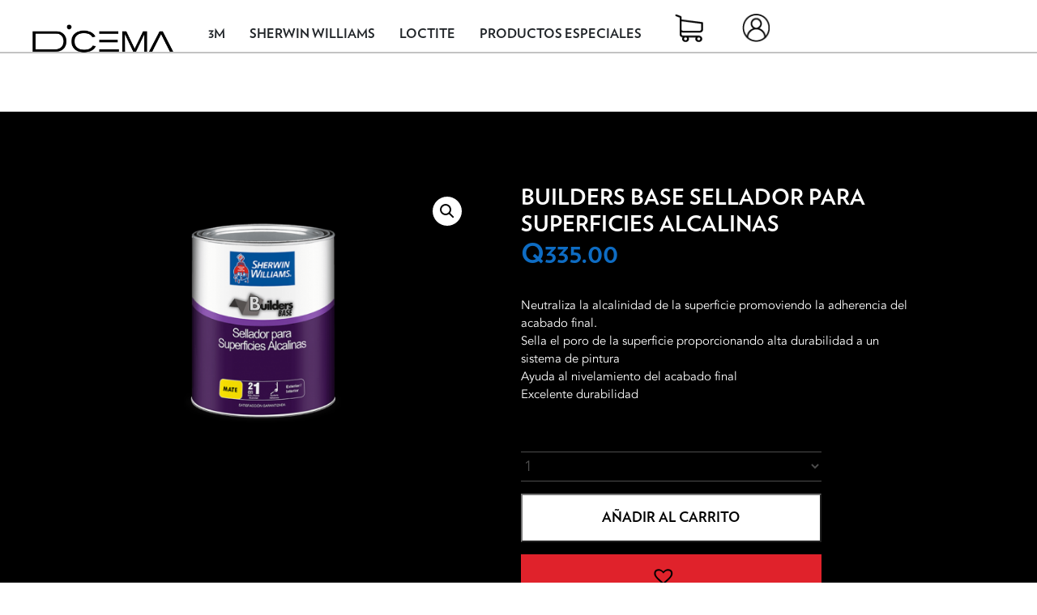

--- FILE ---
content_type: text/html; charset=UTF-8
request_url: https://dicema.com.gt/producto/builders-base-sellador-para-superficies-alcalinas/
body_size: 20619
content:
<!DOCTYPE html>
<script type="text/javascript">
    var ajaxurl = "https://dicema.com.gt/wp-admin/admin-ajax.php";
    var contenturl = "https://dicema.com.gt/wp-content/themes/dicema";
</script>

<html>
<head>
	<!-- Global site tag (gtag.js) - Google Analytics -->
<script async src="https://www.googletagmanager.com/gtag/js?id=UA-169392286-1"></script>
<script>
  window.dataLayer = window.dataLayer || [];
  function gtag(){dataLayer.push(arguments);}
  gtag('js', new Date());

  gtag('config', 'UA-169392286-1');
</script>
			<title>Dicema: Builders Base Sellador para Superficies Alcalinas</title>
		<meta name="description" content="Neutraliza la alcalinidad de la superficie promoviendo la adherencia del acabado final.

 	Sella el poro de la superficie proporcionando alta durabilidad a un sistema de pintura
 	Ayuda al nivelamiento del acabado final
 	Excelente durabilidad
" />
		<meta property="og:url" content="https://dicema.com.gt/wp-content/themes/dicema"/>
		<meta property="og:title" content="Dicema" />
		<meta property="og:description" content="Neutraliza la alcalinidad de la superficie promoviendo la adherencia del acabado final.

 	Sella el poro de la superficie proporcionando alta durabilidad a un sistema de pintura
 	Ayuda al nivelamiento del acabado final
 	Excelente durabilidad
" />
			<!--<meta property="og:image" content="" />-->
	<!--<link rel="icon" type="image/png" href="">-->
	<meta name="viewport" content="width=device-width, initial-scale=1.0, user-scalable=yes">
	<script src="https://unpkg.com/@popperjs/core@2"></script>
	<script src="https://code.jquery.com/jquery-3.3.1.slim.min.js" integrity="sha384-q8i/X+965DzO0rT7abK41JStQIAqVgRVzpbzo5smXKp4YfRvH+8abtTE1Pi6jizo" crossorigin="anonymous"></script>
<script src="https://cdnjs.cloudflare.com/ajax/libs/popper.js/1.14.7/umd/popper.min.js" integrity="sha384-UO2eT0CpHqdSJQ6hJty5KVphtPhzWj9WO1clHTMGa3JDZwrnQq4sF86dIHNDz0W1" crossorigin="anonymous"></script>
<script src="https://stackpath.bootstrapcdn.com/bootstrap/4.3.1/js/bootstrap.min.js" integrity="sha384-JjSmVgyd0p3pXB1rRibZUAYoIIy6OrQ6VrjIEaFf/nJGzIxFDsf4x0xIM+B07jRM" crossorigin="anonymous"></script>
	<meta name='robots' content='max-image-preview:large' />
	<style>img:is([sizes="auto" i], [sizes^="auto," i]) { contain-intrinsic-size: 3000px 1500px }</style>
	<script type="text/javascript">
/* <![CDATA[ */
window._wpemojiSettings = {"baseUrl":"https:\/\/s.w.org\/images\/core\/emoji\/16.0.1\/72x72\/","ext":".png","svgUrl":"https:\/\/s.w.org\/images\/core\/emoji\/16.0.1\/svg\/","svgExt":".svg","source":{"concatemoji":"https:\/\/dicema.com.gt\/wp-includes\/js\/wp-emoji-release.min.js?ver=6.8.3"}};
/*! This file is auto-generated */
!function(s,n){var o,i,e;function c(e){try{var t={supportTests:e,timestamp:(new Date).valueOf()};sessionStorage.setItem(o,JSON.stringify(t))}catch(e){}}function p(e,t,n){e.clearRect(0,0,e.canvas.width,e.canvas.height),e.fillText(t,0,0);var t=new Uint32Array(e.getImageData(0,0,e.canvas.width,e.canvas.height).data),a=(e.clearRect(0,0,e.canvas.width,e.canvas.height),e.fillText(n,0,0),new Uint32Array(e.getImageData(0,0,e.canvas.width,e.canvas.height).data));return t.every(function(e,t){return e===a[t]})}function u(e,t){e.clearRect(0,0,e.canvas.width,e.canvas.height),e.fillText(t,0,0);for(var n=e.getImageData(16,16,1,1),a=0;a<n.data.length;a++)if(0!==n.data[a])return!1;return!0}function f(e,t,n,a){switch(t){case"flag":return n(e,"\ud83c\udff3\ufe0f\u200d\u26a7\ufe0f","\ud83c\udff3\ufe0f\u200b\u26a7\ufe0f")?!1:!n(e,"\ud83c\udde8\ud83c\uddf6","\ud83c\udde8\u200b\ud83c\uddf6")&&!n(e,"\ud83c\udff4\udb40\udc67\udb40\udc62\udb40\udc65\udb40\udc6e\udb40\udc67\udb40\udc7f","\ud83c\udff4\u200b\udb40\udc67\u200b\udb40\udc62\u200b\udb40\udc65\u200b\udb40\udc6e\u200b\udb40\udc67\u200b\udb40\udc7f");case"emoji":return!a(e,"\ud83e\udedf")}return!1}function g(e,t,n,a){var r="undefined"!=typeof WorkerGlobalScope&&self instanceof WorkerGlobalScope?new OffscreenCanvas(300,150):s.createElement("canvas"),o=r.getContext("2d",{willReadFrequently:!0}),i=(o.textBaseline="top",o.font="600 32px Arial",{});return e.forEach(function(e){i[e]=t(o,e,n,a)}),i}function t(e){var t=s.createElement("script");t.src=e,t.defer=!0,s.head.appendChild(t)}"undefined"!=typeof Promise&&(o="wpEmojiSettingsSupports",i=["flag","emoji"],n.supports={everything:!0,everythingExceptFlag:!0},e=new Promise(function(e){s.addEventListener("DOMContentLoaded",e,{once:!0})}),new Promise(function(t){var n=function(){try{var e=JSON.parse(sessionStorage.getItem(o));if("object"==typeof e&&"number"==typeof e.timestamp&&(new Date).valueOf()<e.timestamp+604800&&"object"==typeof e.supportTests)return e.supportTests}catch(e){}return null}();if(!n){if("undefined"!=typeof Worker&&"undefined"!=typeof OffscreenCanvas&&"undefined"!=typeof URL&&URL.createObjectURL&&"undefined"!=typeof Blob)try{var e="postMessage("+g.toString()+"("+[JSON.stringify(i),f.toString(),p.toString(),u.toString()].join(",")+"));",a=new Blob([e],{type:"text/javascript"}),r=new Worker(URL.createObjectURL(a),{name:"wpTestEmojiSupports"});return void(r.onmessage=function(e){c(n=e.data),r.terminate(),t(n)})}catch(e){}c(n=g(i,f,p,u))}t(n)}).then(function(e){for(var t in e)n.supports[t]=e[t],n.supports.everything=n.supports.everything&&n.supports[t],"flag"!==t&&(n.supports.everythingExceptFlag=n.supports.everythingExceptFlag&&n.supports[t]);n.supports.everythingExceptFlag=n.supports.everythingExceptFlag&&!n.supports.flag,n.DOMReady=!1,n.readyCallback=function(){n.DOMReady=!0}}).then(function(){return e}).then(function(){var e;n.supports.everything||(n.readyCallback(),(e=n.source||{}).concatemoji?t(e.concatemoji):e.wpemoji&&e.twemoji&&(t(e.twemoji),t(e.wpemoji)))}))}((window,document),window._wpemojiSettings);
/* ]]> */
</script>
<style id='wp-emoji-styles-inline-css' type='text/css'>

	img.wp-smiley, img.emoji {
		display: inline !important;
		border: none !important;
		box-shadow: none !important;
		height: 1em !important;
		width: 1em !important;
		margin: 0 0.07em !important;
		vertical-align: -0.1em !important;
		background: none !important;
		padding: 0 !important;
	}
</style>
<link rel='stylesheet' id='wp-block-library-css' href='https://dicema.com.gt/wp-includes/css/dist/block-library/style.min.css?ver=6.8.3' type='text/css' media='all' />
<style id='classic-theme-styles-inline-css' type='text/css'>
/*! This file is auto-generated */
.wp-block-button__link{color:#fff;background-color:#32373c;border-radius:9999px;box-shadow:none;text-decoration:none;padding:calc(.667em + 2px) calc(1.333em + 2px);font-size:1.125em}.wp-block-file__button{background:#32373c;color:#fff;text-decoration:none}
</style>
<link rel='stylesheet' id='wpda_form_gutenberg_css-css' href='https://dicema.com.gt/wp-content/plugins/contact-forms-builder/wpdevart-inc/gutenberg/style.css?ver=6.8.3' type='text/css' media='all' />
<style id='global-styles-inline-css' type='text/css'>
:root{--wp--preset--aspect-ratio--square: 1;--wp--preset--aspect-ratio--4-3: 4/3;--wp--preset--aspect-ratio--3-4: 3/4;--wp--preset--aspect-ratio--3-2: 3/2;--wp--preset--aspect-ratio--2-3: 2/3;--wp--preset--aspect-ratio--16-9: 16/9;--wp--preset--aspect-ratio--9-16: 9/16;--wp--preset--color--black: #000000;--wp--preset--color--cyan-bluish-gray: #abb8c3;--wp--preset--color--white: #ffffff;--wp--preset--color--pale-pink: #f78da7;--wp--preset--color--vivid-red: #cf2e2e;--wp--preset--color--luminous-vivid-orange: #ff6900;--wp--preset--color--luminous-vivid-amber: #fcb900;--wp--preset--color--light-green-cyan: #7bdcb5;--wp--preset--color--vivid-green-cyan: #00d084;--wp--preset--color--pale-cyan-blue: #8ed1fc;--wp--preset--color--vivid-cyan-blue: #0693e3;--wp--preset--color--vivid-purple: #9b51e0;--wp--preset--gradient--vivid-cyan-blue-to-vivid-purple: linear-gradient(135deg,rgba(6,147,227,1) 0%,rgb(155,81,224) 100%);--wp--preset--gradient--light-green-cyan-to-vivid-green-cyan: linear-gradient(135deg,rgb(122,220,180) 0%,rgb(0,208,130) 100%);--wp--preset--gradient--luminous-vivid-amber-to-luminous-vivid-orange: linear-gradient(135deg,rgba(252,185,0,1) 0%,rgba(255,105,0,1) 100%);--wp--preset--gradient--luminous-vivid-orange-to-vivid-red: linear-gradient(135deg,rgba(255,105,0,1) 0%,rgb(207,46,46) 100%);--wp--preset--gradient--very-light-gray-to-cyan-bluish-gray: linear-gradient(135deg,rgb(238,238,238) 0%,rgb(169,184,195) 100%);--wp--preset--gradient--cool-to-warm-spectrum: linear-gradient(135deg,rgb(74,234,220) 0%,rgb(151,120,209) 20%,rgb(207,42,186) 40%,rgb(238,44,130) 60%,rgb(251,105,98) 80%,rgb(254,248,76) 100%);--wp--preset--gradient--blush-light-purple: linear-gradient(135deg,rgb(255,206,236) 0%,rgb(152,150,240) 100%);--wp--preset--gradient--blush-bordeaux: linear-gradient(135deg,rgb(254,205,165) 0%,rgb(254,45,45) 50%,rgb(107,0,62) 100%);--wp--preset--gradient--luminous-dusk: linear-gradient(135deg,rgb(255,203,112) 0%,rgb(199,81,192) 50%,rgb(65,88,208) 100%);--wp--preset--gradient--pale-ocean: linear-gradient(135deg,rgb(255,245,203) 0%,rgb(182,227,212) 50%,rgb(51,167,181) 100%);--wp--preset--gradient--electric-grass: linear-gradient(135deg,rgb(202,248,128) 0%,rgb(113,206,126) 100%);--wp--preset--gradient--midnight: linear-gradient(135deg,rgb(2,3,129) 0%,rgb(40,116,252) 100%);--wp--preset--font-size--small: 13px;--wp--preset--font-size--medium: 20px;--wp--preset--font-size--large: 36px;--wp--preset--font-size--x-large: 42px;--wp--preset--spacing--20: 0.44rem;--wp--preset--spacing--30: 0.67rem;--wp--preset--spacing--40: 1rem;--wp--preset--spacing--50: 1.5rem;--wp--preset--spacing--60: 2.25rem;--wp--preset--spacing--70: 3.38rem;--wp--preset--spacing--80: 5.06rem;--wp--preset--shadow--natural: 6px 6px 9px rgba(0, 0, 0, 0.2);--wp--preset--shadow--deep: 12px 12px 50px rgba(0, 0, 0, 0.4);--wp--preset--shadow--sharp: 6px 6px 0px rgba(0, 0, 0, 0.2);--wp--preset--shadow--outlined: 6px 6px 0px -3px rgba(255, 255, 255, 1), 6px 6px rgba(0, 0, 0, 1);--wp--preset--shadow--crisp: 6px 6px 0px rgba(0, 0, 0, 1);}:where(.is-layout-flex){gap: 0.5em;}:where(.is-layout-grid){gap: 0.5em;}body .is-layout-flex{display: flex;}.is-layout-flex{flex-wrap: wrap;align-items: center;}.is-layout-flex > :is(*, div){margin: 0;}body .is-layout-grid{display: grid;}.is-layout-grid > :is(*, div){margin: 0;}:where(.wp-block-columns.is-layout-flex){gap: 2em;}:where(.wp-block-columns.is-layout-grid){gap: 2em;}:where(.wp-block-post-template.is-layout-flex){gap: 1.25em;}:where(.wp-block-post-template.is-layout-grid){gap: 1.25em;}.has-black-color{color: var(--wp--preset--color--black) !important;}.has-cyan-bluish-gray-color{color: var(--wp--preset--color--cyan-bluish-gray) !important;}.has-white-color{color: var(--wp--preset--color--white) !important;}.has-pale-pink-color{color: var(--wp--preset--color--pale-pink) !important;}.has-vivid-red-color{color: var(--wp--preset--color--vivid-red) !important;}.has-luminous-vivid-orange-color{color: var(--wp--preset--color--luminous-vivid-orange) !important;}.has-luminous-vivid-amber-color{color: var(--wp--preset--color--luminous-vivid-amber) !important;}.has-light-green-cyan-color{color: var(--wp--preset--color--light-green-cyan) !important;}.has-vivid-green-cyan-color{color: var(--wp--preset--color--vivid-green-cyan) !important;}.has-pale-cyan-blue-color{color: var(--wp--preset--color--pale-cyan-blue) !important;}.has-vivid-cyan-blue-color{color: var(--wp--preset--color--vivid-cyan-blue) !important;}.has-vivid-purple-color{color: var(--wp--preset--color--vivid-purple) !important;}.has-black-background-color{background-color: var(--wp--preset--color--black) !important;}.has-cyan-bluish-gray-background-color{background-color: var(--wp--preset--color--cyan-bluish-gray) !important;}.has-white-background-color{background-color: var(--wp--preset--color--white) !important;}.has-pale-pink-background-color{background-color: var(--wp--preset--color--pale-pink) !important;}.has-vivid-red-background-color{background-color: var(--wp--preset--color--vivid-red) !important;}.has-luminous-vivid-orange-background-color{background-color: var(--wp--preset--color--luminous-vivid-orange) !important;}.has-luminous-vivid-amber-background-color{background-color: var(--wp--preset--color--luminous-vivid-amber) !important;}.has-light-green-cyan-background-color{background-color: var(--wp--preset--color--light-green-cyan) !important;}.has-vivid-green-cyan-background-color{background-color: var(--wp--preset--color--vivid-green-cyan) !important;}.has-pale-cyan-blue-background-color{background-color: var(--wp--preset--color--pale-cyan-blue) !important;}.has-vivid-cyan-blue-background-color{background-color: var(--wp--preset--color--vivid-cyan-blue) !important;}.has-vivid-purple-background-color{background-color: var(--wp--preset--color--vivid-purple) !important;}.has-black-border-color{border-color: var(--wp--preset--color--black) !important;}.has-cyan-bluish-gray-border-color{border-color: var(--wp--preset--color--cyan-bluish-gray) !important;}.has-white-border-color{border-color: var(--wp--preset--color--white) !important;}.has-pale-pink-border-color{border-color: var(--wp--preset--color--pale-pink) !important;}.has-vivid-red-border-color{border-color: var(--wp--preset--color--vivid-red) !important;}.has-luminous-vivid-orange-border-color{border-color: var(--wp--preset--color--luminous-vivid-orange) !important;}.has-luminous-vivid-amber-border-color{border-color: var(--wp--preset--color--luminous-vivid-amber) !important;}.has-light-green-cyan-border-color{border-color: var(--wp--preset--color--light-green-cyan) !important;}.has-vivid-green-cyan-border-color{border-color: var(--wp--preset--color--vivid-green-cyan) !important;}.has-pale-cyan-blue-border-color{border-color: var(--wp--preset--color--pale-cyan-blue) !important;}.has-vivid-cyan-blue-border-color{border-color: var(--wp--preset--color--vivid-cyan-blue) !important;}.has-vivid-purple-border-color{border-color: var(--wp--preset--color--vivid-purple) !important;}.has-vivid-cyan-blue-to-vivid-purple-gradient-background{background: var(--wp--preset--gradient--vivid-cyan-blue-to-vivid-purple) !important;}.has-light-green-cyan-to-vivid-green-cyan-gradient-background{background: var(--wp--preset--gradient--light-green-cyan-to-vivid-green-cyan) !important;}.has-luminous-vivid-amber-to-luminous-vivid-orange-gradient-background{background: var(--wp--preset--gradient--luminous-vivid-amber-to-luminous-vivid-orange) !important;}.has-luminous-vivid-orange-to-vivid-red-gradient-background{background: var(--wp--preset--gradient--luminous-vivid-orange-to-vivid-red) !important;}.has-very-light-gray-to-cyan-bluish-gray-gradient-background{background: var(--wp--preset--gradient--very-light-gray-to-cyan-bluish-gray) !important;}.has-cool-to-warm-spectrum-gradient-background{background: var(--wp--preset--gradient--cool-to-warm-spectrum) !important;}.has-blush-light-purple-gradient-background{background: var(--wp--preset--gradient--blush-light-purple) !important;}.has-blush-bordeaux-gradient-background{background: var(--wp--preset--gradient--blush-bordeaux) !important;}.has-luminous-dusk-gradient-background{background: var(--wp--preset--gradient--luminous-dusk) !important;}.has-pale-ocean-gradient-background{background: var(--wp--preset--gradient--pale-ocean) !important;}.has-electric-grass-gradient-background{background: var(--wp--preset--gradient--electric-grass) !important;}.has-midnight-gradient-background{background: var(--wp--preset--gradient--midnight) !important;}.has-small-font-size{font-size: var(--wp--preset--font-size--small) !important;}.has-medium-font-size{font-size: var(--wp--preset--font-size--medium) !important;}.has-large-font-size{font-size: var(--wp--preset--font-size--large) !important;}.has-x-large-font-size{font-size: var(--wp--preset--font-size--x-large) !important;}
:where(.wp-block-post-template.is-layout-flex){gap: 1.25em;}:where(.wp-block-post-template.is-layout-grid){gap: 1.25em;}
:where(.wp-block-columns.is-layout-flex){gap: 2em;}:where(.wp-block-columns.is-layout-grid){gap: 2em;}
:root :where(.wp-block-pullquote){font-size: 1.5em;line-height: 1.6;}
</style>
<link rel='stylesheet' id='photoswipe-css' href='https://dicema.com.gt/wp-content/plugins/woocommerce/assets/css/photoswipe/photoswipe.min.css?ver=10.2.3' type='text/css' media='all' />
<link rel='stylesheet' id='photoswipe-default-skin-css' href='https://dicema.com.gt/wp-content/plugins/woocommerce/assets/css/photoswipe/default-skin/default-skin.min.css?ver=10.2.3' type='text/css' media='all' />
<link rel='stylesheet' id='woocommerce-layout-css' href='https://dicema.com.gt/wp-content/plugins/woocommerce/assets/css/woocommerce-layout.css?ver=10.2.3' type='text/css' media='all' />
<style id='woocommerce-layout-inline-css' type='text/css'>

	.infinite-scroll .woocommerce-pagination {
		display: none;
	}
</style>
<link rel='stylesheet' id='woocommerce-smallscreen-css' href='https://dicema.com.gt/wp-content/plugins/woocommerce/assets/css/woocommerce-smallscreen.css?ver=10.2.3' type='text/css' media='only screen and (max-width: 768px)' />
<link rel='stylesheet' id='woocommerce-general-css' href='https://dicema.com.gt/wp-content/plugins/woocommerce/assets/css/woocommerce.css?ver=10.2.3' type='text/css' media='all' />
<style id='woocommerce-inline-inline-css' type='text/css'>
.woocommerce form .form-row .required { visibility: visible; }
</style>
<link rel='stylesheet' id='brands-styles-css' href='https://dicema.com.gt/wp-content/plugins/woocommerce/assets/css/brands.css?ver=10.2.3' type='text/css' media='all' />
<link rel='stylesheet' id='dgwt-wcas-style-css' href='https://dicema.com.gt/wp-content/plugins/ajax-search-for-woocommerce/assets/css/style.min.css?ver=1.31.0' type='text/css' media='all' />
<link rel='preload' as='font' type='font/woff2' crossorigin='anonymous' id='tinvwl-webfont-font-css' href='https://dicema.com.gt/wp-content/plugins/ti-woocommerce-wishlist/assets/fonts/tinvwl-webfont.woff2?ver=xu2uyi'  media='all' />
<link rel='stylesheet' id='tinvwl-webfont-css' href='https://dicema.com.gt/wp-content/plugins/ti-woocommerce-wishlist/assets/css/webfont.min.css?ver=2.10.0' type='text/css' media='all' />
<link rel='stylesheet' id='tinvwl-css' href='https://dicema.com.gt/wp-content/plugins/ti-woocommerce-wishlist/assets/css/public.min.css?ver=2.10.0' type='text/css' media='all' />
<link rel='stylesheet' id='style-css' href='https://dicema.com.gt/wp-content/themes/dicema/style.min.css?ver=1.0' type='text/css' media='all' />
<link rel='stylesheet' id='catalog-css' href='https://dicema.com.gt/wp-content/themes/dicema/css/catalog.min.css?ver=6.8.3' type='text/css' media='all' />
<link rel='stylesheet' id='wc_stripe_express_checkout_style-css' href='https://dicema.com.gt/wp-content/plugins/woocommerce-gateway-stripe/build/express-checkout.css?ver=f49792bd42ded7e3e1cb' type='text/css' media='all' />
<script type="text/javascript" id="jquery-core-js-extra">
/* <![CDATA[ */
var pysFacebookRest = {"restApiUrl":"https:\/\/dicema.com.gt\/wp-json\/pys-facebook\/v1\/event","debug":""};
/* ]]> */
</script>
<script type="text/javascript" src="https://dicema.com.gt/wp-includes/js/jquery/jquery.min.js?ver=3.7.1" id="jquery-core-js"></script>
<script type="text/javascript" src="https://dicema.com.gt/wp-includes/js/jquery/jquery-migrate.min.js?ver=3.4.1" id="jquery-migrate-js"></script>
<script type="text/javascript" src="https://dicema.com.gt/wp-content/plugins/woocommerce/assets/js/jquery-blockui/jquery.blockUI.min.js?ver=2.7.0-wc.10.2.3" id="jquery-blockui-js" data-wp-strategy="defer"></script>
<script type="text/javascript" id="wc-add-to-cart-js-extra">
/* <![CDATA[ */
var wc_add_to_cart_params = {"ajax_url":"\/wp-admin\/admin-ajax.php","wc_ajax_url":"\/?wc-ajax=%%endpoint%%","i18n_view_cart":"Ver carrito","cart_url":"https:\/\/dicema.com.gt\/cart\/","is_cart":"","cart_redirect_after_add":"no"};
/* ]]> */
</script>
<script type="text/javascript" src="https://dicema.com.gt/wp-content/plugins/woocommerce/assets/js/frontend/add-to-cart.min.js?ver=10.2.3" id="wc-add-to-cart-js" defer="defer" data-wp-strategy="defer"></script>
<script type="text/javascript" src="https://dicema.com.gt/wp-content/plugins/woocommerce/assets/js/zoom/jquery.zoom.min.js?ver=1.7.21-wc.10.2.3" id="zoom-js" defer="defer" data-wp-strategy="defer"></script>
<script type="text/javascript" src="https://dicema.com.gt/wp-content/plugins/woocommerce/assets/js/flexslider/jquery.flexslider.min.js?ver=2.7.2-wc.10.2.3" id="flexslider-js" defer="defer" data-wp-strategy="defer"></script>
<script type="text/javascript" src="https://dicema.com.gt/wp-content/plugins/woocommerce/assets/js/photoswipe/photoswipe.min.js?ver=4.1.1-wc.10.2.3" id="photoswipe-js" defer="defer" data-wp-strategy="defer"></script>
<script type="text/javascript" src="https://dicema.com.gt/wp-content/plugins/woocommerce/assets/js/photoswipe/photoswipe-ui-default.min.js?ver=4.1.1-wc.10.2.3" id="photoswipe-ui-default-js" defer="defer" data-wp-strategy="defer"></script>
<script type="text/javascript" id="wc-single-product-js-extra">
/* <![CDATA[ */
var wc_single_product_params = {"i18n_required_rating_text":"Por favor elige una puntuaci\u00f3n","i18n_rating_options":["1 of 5 stars","2 of 5 stars","3 of 5 stars","4 of 5 stars","5 of 5 stars"],"i18n_product_gallery_trigger_text":"View full-screen image gallery","review_rating_required":"yes","flexslider":{"rtl":false,"animation":"slide","smoothHeight":true,"directionNav":false,"controlNav":"thumbnails","slideshow":false,"animationSpeed":500,"animationLoop":false,"allowOneSlide":false},"zoom_enabled":"1","zoom_options":[],"photoswipe_enabled":"1","photoswipe_options":{"shareEl":false,"closeOnScroll":false,"history":false,"hideAnimationDuration":0,"showAnimationDuration":0},"flexslider_enabled":"1"};
/* ]]> */
</script>
<script type="text/javascript" src="https://dicema.com.gt/wp-content/plugins/woocommerce/assets/js/frontend/single-product.min.js?ver=10.2.3" id="wc-single-product-js" defer="defer" data-wp-strategy="defer"></script>
<script type="text/javascript" src="https://dicema.com.gt/wp-content/plugins/woocommerce/assets/js/js-cookie/js.cookie.min.js?ver=2.1.4-wc.10.2.3" id="js-cookie-js" data-wp-strategy="defer"></script>
<script type="text/javascript" id="woocommerce-js-extra">
/* <![CDATA[ */
var woocommerce_params = {"ajax_url":"\/wp-admin\/admin-ajax.php","wc_ajax_url":"\/?wc-ajax=%%endpoint%%","i18n_password_show":"Show password","i18n_password_hide":"Hide password"};
/* ]]> */
</script>
<script type="text/javascript" src="https://dicema.com.gt/wp-content/plugins/woocommerce/assets/js/frontend/woocommerce.min.js?ver=10.2.3" id="woocommerce-js" defer="defer" data-wp-strategy="defer"></script>
<script type="text/javascript" id="indexScript-js-extra">
/* <![CDATA[ */
var template = {"templateUrl":"https:\/\/dicema.com.gt\/wp-content\/themes\/dicema"};
/* ]]> */
</script>
<script type="text/javascript" src="https://dicema.com.gt/wp-content/themes/dicema/js/index.js?ver=1" id="indexScript-js"></script>
<link rel="https://api.w.org/" href="https://dicema.com.gt/wp-json/" /><link rel="alternate" title="JSON" type="application/json" href="https://dicema.com.gt/wp-json/wp/v2/product/653" /><link rel="EditURI" type="application/rsd+xml" title="RSD" href="https://dicema.com.gt/xmlrpc.php?rsd" />
<meta name="generator" content="WordPress 6.8.3" />
<meta name="generator" content="WooCommerce 10.2.3" />
<link rel="canonical" href="https://dicema.com.gt/producto/builders-base-sellador-para-superficies-alcalinas/" />
<link rel='shortlink' href='https://dicema.com.gt/?p=653' />
<link rel="alternate" title="oEmbed (JSON)" type="application/json+oembed" href="https://dicema.com.gt/wp-json/oembed/1.0/embed?url=https%3A%2F%2Fdicema.com.gt%2Fproducto%2Fbuilders-base-sellador-para-superficies-alcalinas%2F" />
<link rel="alternate" title="oEmbed (XML)" type="text/xml+oembed" href="https://dicema.com.gt/wp-json/oembed/1.0/embed?url=https%3A%2F%2Fdicema.com.gt%2Fproducto%2Fbuilders-base-sellador-para-superficies-alcalinas%2F&#038;format=xml" />

<!-- This website runs the Product Feed PRO for WooCommerce by AdTribes.io plugin - version woocommercesea_option_installed_version -->
		<style>
			.dgwt-wcas-ico-magnifier,.dgwt-wcas-ico-magnifier-handler{max-width:20px}.dgwt-wcas-search-wrapp{max-width:600px}		</style>
			<noscript><style>.woocommerce-product-gallery{ opacity: 1 !important; }</style></noscript>
	<link rel="icon" href="https://dicema.com.gt/wp-content/uploads/2020/05/cropped-logo_rojo-32x32.png" sizes="32x32" />
<link rel="icon" href="https://dicema.com.gt/wp-content/uploads/2020/05/cropped-logo_rojo-192x192.png" sizes="192x192" />
<link rel="apple-touch-icon" href="https://dicema.com.gt/wp-content/uploads/2020/05/cropped-logo_rojo-180x180.png" />
<meta name="msapplication-TileImage" content="https://dicema.com.gt/wp-content/uploads/2020/05/cropped-logo_rojo-270x270.png" />
	
</head>
<body class="wp-singular product-template-default single single-product postid-653 wp-theme-dicema builders-base-sellador-para-superficies-alcalinas theme-dicema woocommerce woocommerce-page woocommerce-no-js tinvwl-theme-style">

<!--HEADER DESKTOP -->	
<div id="header">
	<a href="https://dicema.com.gt" class="logo-wrapper pointer left">
		<img src="https://dicema.com.gt/wp-content/themes/dicema/img/header/logo.png"/>
	</a>
	<div class="right options-wrapper">
		<div class="aligner">
	</div>

	<!--CATEGORIAS DE PRODUCTO-->
	<div idcat='16' class='transition-border prod-cat pointer sub0'>3M</div><div idcat='23' class='transition-border prod-cat pointer sub1'>Sherwin Williams</div><div idcat='463' class='transition-border prod-cat pointer sub2'>LOCTITE</div><div idcat='28' class='transition-border prod-cat pointer sub3'>Productos Especiales</div>	<!-- AQUI HAY QUE AGREGAR UNA CONDICION PARA QUE APAREZCA UN POPUP SI ESTA VACIO EL CARRITO-->
	<a href="https://dicema.com.gt/cart/" class="transition-border cart pointer">
	</a>
			<a class="transition-border pointer login not-registered" href="https://dicema.com.gt/my-account/" ></a>
	
	</div>
	<div class="clear"></div>
</div>
<!--END HEADER DESKTOP-->

<!--MENU-->
<div class="submenu-container">

			<div class="submenu-content sub0" id="s16">
					<a class="transition-all pointer subitem" href="https://dicema.com.gt/product-category/3m/limpieza/">
			Limpieza			</a>
					<a class="transition-all pointer subitem" href="https://dicema.com.gt/product-category/3m/adhesivos-industriales/">
			Adhesivos Industriales			</a>
					<a class="transition-all pointer subitem" href="https://dicema.com.gt/product-category/3m/electrico/">
			Eléctrico			</a>
					<a class="transition-all pointer subitem" href="https://dicema.com.gt/product-category/3m/soluciones-de-empaque/">
			Soluciones De Empaque			</a>
					<a class="transition-all pointer subitem" href="https://dicema.com.gt/product-category/3m/abrasivos-industriales/">
			Abrasivos Industriales			</a>
					<a class="transition-all pointer subitem" href="https://dicema.com.gt/product-category/3m/automotriz/">
			Automotriz			</a>
					<a class="transition-all pointer subitem" href="https://dicema.com.gt/product-category/3m/seguridad-industrial/">
			Seguridad Industrial			</a>
			</div>
			<div class="submenu-content sub1" id="s23">
					<a class="transition-all pointer subitem" href="https://dicema.com.gt/product-category/sherwin-williams/arquitectonica/">
			Arquitectónica			</a>
					<a class="transition-all pointer subitem" href="https://dicema.com.gt/product-category/sherwin-williams/automotriz-sherwin-williams/">
			Automotriz			</a>
					<a class="transition-all pointer subitem" href="https://dicema.com.gt/product-category/sherwin-williams/industrial/">
			Industrial			</a>
					<a class="transition-all pointer subitem" href="https://dicema.com.gt/product-category/sherwin-williams/madera/">
			Madera			</a>
			</div>
			<div class="submenu-content sub2" id="s463">
					<a class="transition-all pointer subitem" href="https://dicema.com.gt/product-category/loctite/automotriz-loctite/">
			Automotriz			</a>
					<a class="transition-all pointer subitem" href="https://dicema.com.gt/product-category/loctite/industria/">
			Industria			</a>
			</div>
			<div class="submenu-content sub3" id="s28">
					<a class="transition-all pointer subitem" href="https://dicema.com.gt/product-category/productos-especiales/complementos/">
			Complementos			</a>
					<a class="transition-all pointer subitem" href="https://dicema.com.gt/product-category/productos-especiales/masilla/">
			Masilla			</a>
					<a class="transition-all pointer subitem" href="https://dicema.com.gt/product-category/productos-especiales/masking-economico/">
			Masking Económico			</a>
					<a class="transition-all pointer subitem" href="https://dicema.com.gt/product-category/productos-especiales/pintura-economica/">
			Pintura Económica			</a>
					<a class="transition-all pointer subitem" href="https://dicema.com.gt/product-category/productos-especiales/pistolas/">
			Pistolas			</a>
					<a class="transition-all pointer subitem" href="https://dicema.com.gt/product-category/productos-especiales/solventes/">
			Solventes			</a>
			</div>
	</div>

<!--END MENU-->							<div class="dicemaprod-wrapper csherwin-williams">
		<div class="product-sidemenu category-wrapper csherwin-williams">
		<div class="category-menu left">
					<div class="menu-item transition-all">
				<span class="aligner"></span>
				<img class="arrow-item" src="https://dicema.com.gt/wp-content/themes/dicema/img/sidemenu/arrow-right.png"/>
				<a href="https://dicema.com.gt/product-category/sherwin-williams/arquitectonica/" class="cat-name transition-all">
					Arquitectónica				</a>
			</div>
					<div class="menu-item transition-all">
				<span class="aligner"></span>
				<img class="arrow-item" src="https://dicema.com.gt/wp-content/themes/dicema/img/sidemenu/arrow-right.png"/>
				<a href="https://dicema.com.gt/product-category/sherwin-williams/automotriz-sherwin-williams/" class="cat-name transition-all">
					Automotriz				</a>
			</div>
					<div class="menu-item transition-all">
				<span class="aligner"></span>
				<img class="arrow-item" src="https://dicema.com.gt/wp-content/themes/dicema/img/sidemenu/arrow-right.png"/>
				<a href="https://dicema.com.gt/product-category/sherwin-williams/industrial/" class="cat-name transition-all">
					Industrial				</a>
			</div>
					<div class="menu-item transition-all">
				<span class="aligner"></span>
				<img class="arrow-item" src="https://dicema.com.gt/wp-content/themes/dicema/img/sidemenu/arrow-right.png"/>
				<a href="https://dicema.com.gt/product-category/sherwin-williams/madera/" class="cat-name transition-all">
					Madera				</a>
			</div>
				</div>
		</div>
	
		
	<div class="wooprod-wrapper">

		
			<div class="woocommerce-notices-wrapper"></div><div id="product-653" class="product type-product post-653 status-publish first instock product_cat-arquitectonica product_cat-fondos product_cat-sherwin-williams has-post-thumbnail shipping-taxable purchasable product-type-simple">
	<div class="wooprod-maininfo">
		<div class="woocommerce-product-gallery woocommerce-product-gallery--with-images woocommerce-product-gallery--columns-4 images" data-columns="4" style="opacity: 0; transition: opacity .25s ease-in-out;">
	<div class="woocommerce-product-gallery__wrapper">
		<div data-thumb="https://dicema.com.gt/wp-content/uploads/2020/05/selladorSuperficiesAlcalinas-100x100.png" data-thumb-alt="Builders Base Sellador para Superficies Alcalinas" data-thumb-srcset="https://dicema.com.gt/wp-content/uploads/2020/05/selladorSuperficiesAlcalinas-100x100.png 100w, https://dicema.com.gt/wp-content/uploads/2020/05/selladorSuperficiesAlcalinas-150x150.png 150w, https://dicema.com.gt/wp-content/uploads/2020/05/selladorSuperficiesAlcalinas-300x300.png 300w"  data-thumb-sizes="(max-width: 100px) 100vw, 100px" class="woocommerce-product-gallery__image"><a href="https://dicema.com.gt/wp-content/uploads/2020/05/selladorSuperficiesAlcalinas.png"><img width="600" height="389" src="https://dicema.com.gt/wp-content/uploads/2020/05/selladorSuperficiesAlcalinas-600x389.png" class="wp-post-image" alt="Builders Base Sellador para Superficies Alcalinas" data-caption="" data-src="https://dicema.com.gt/wp-content/uploads/2020/05/selladorSuperficiesAlcalinas.png" data-large_image="https://dicema.com.gt/wp-content/uploads/2020/05/selladorSuperficiesAlcalinas.png" data-large_image_width="959" data-large_image_height="621" decoding="async" fetchpriority="high" srcset="https://dicema.com.gt/wp-content/uploads/2020/05/selladorSuperficiesAlcalinas-600x389.png 600w, https://dicema.com.gt/wp-content/uploads/2020/05/selladorSuperficiesAlcalinas-300x194.png 300w, https://dicema.com.gt/wp-content/uploads/2020/05/selladorSuperficiesAlcalinas-768x497.png 768w, https://dicema.com.gt/wp-content/uploads/2020/05/selladorSuperficiesAlcalinas.png 959w" sizes="(max-width: 600px) 100vw, 600px" /></a></div>	</div>
</div>

		<div class="summary entry-summary">
			<h1 class="product_title entry-title">Builders Base Sellador para Superficies Alcalinas</h1><p class="price"><span class="woocommerce-Price-amount amount"><bdi><span class="woocommerce-Price-currencySymbol">Q</span>335.00</bdi></span></p>
<div class="woocommerce-product-details__short-description">
	<p>Neutraliza la alcalinidad de la superficie promoviendo la adherencia del acabado final.</p>
<ul>
<li>Sella el poro de la superficie proporcionando alta durabilidad a un sistema de pintura</li>
<li>Ayuda al nivelamiento del acabado final</li>
<li>Excelente durabilidad</li>
</ul>
</div>

	
	<form class="cart" action="https://dicema.com.gt/producto/builders-base-sellador-para-superficies-alcalinas/" method="post" enctype='multipart/form-data'>
		
		<div class="quantity"><select name="quantity"><option value="" disabled selected>Cantidad</option><option value="1"selected>1</option><option value="2">2</option><option value="3">3</option><option value="4">4</option><option value="5">5</option><option value="6">6</option><option value="7">7</option><option value="8">8</option><option value="9">9</option><option value="10">10</option><option value="11">11</option><option value="12">12</option><option value="13">13</option><option value="14">14</option><option value="15">15</option><option value="16">16</option><option value="17">17</option><option value="18">18</option><option value="19">19</option><option value="20">20</option></select></div>
		<button type="submit" name="add-to-cart" value="653" class="single_add_to_cart_button button alt">Añadir al carrito</button>

		<div class="tinv-wraper woocommerce tinv-wishlist tinvwl-after-add-to-cart tinvwl-woocommerce_after_add_to_cart_button"
	 data-tinvwl_product_id="653">
	<div class="tinv-wishlist-clear"></div><a role="button" tabindex="0" name="%e2%9d%a4" aria-label="❤" class="tinvwl_add_to_wishlist_button tinvwl-icon-heart  tinvwl-position-after ftinvwl-animated" data-tinv-wl-list="[]" data-tinv-wl-product="653" data-tinv-wl-productvariation="0" data-tinv-wl-productvariations="[]" data-tinv-wl-producttype="simple" data-tinv-wl-action="add"><span class="tinvwl_add_to_wishlist-text">❤</span><span class="tinvwl_remove_from_wishlist-text">Quitar de Favoritos</span></a><div class="tinv-wishlist-clear"></div>		<div
		class="tinvwl-tooltip">❤</div>
</div>
	</form>

			<div id="wc-stripe-express-checkout-element" style="margin-top: 1em;clear:both;display:none;">
			<!-- A Stripe Element will be inserted here. -->
		</div>
		<wc-order-attribution-inputs id="wc-stripe-express-checkout__order-attribution-inputs"></wc-order-attribution-inputs>
		</div>
		<div class="clear"></div>
	</div>
	
	<section class="related products">
		<div class="related-title">

							<h2>También te puede interesar</h2>
				<div class="divider mid"></div>
					</div>
		
		<ul class="products columns-5">

			
					<li class="product type-product post-587 status-publish first instock product_cat-sherwin-williams product_cat-arquitectonica product_cat-impermeabilizantes has-post-thumbnail sale shipping-taxable purchasable product-type-variable">
	<div class="prod-item">
		<a href="https://dicema.com.gt/producto/aqualock-8000-impermeabilizante-y-termoreflectante-galon/" class="woocommerce-LoopProduct-link woocommerce-loop-product__link">		<div class="prod-title">
		
	<span class="onsale">¡Oferta!</span>
	<img width="300" height="300" src="https://dicema.com.gt/wp-content/uploads/2020/05/Aqualock-8000-EPD-300x300.png" class="attachment-woocommerce_thumbnail size-woocommerce_thumbnail" alt="Aqualock 8000 Impermeabilizante y Termoreflectante" decoding="async" srcset="https://dicema.com.gt/wp-content/uploads/2020/05/Aqualock-8000-EPD-300x300.png 300w, https://dicema.com.gt/wp-content/uploads/2020/05/Aqualock-8000-EPD-150x150.png 150w, https://dicema.com.gt/wp-content/uploads/2020/05/Aqualock-8000-EPD-100x100.png 100w" sizes="(max-width: 300px) 100vw, 300px" /><h2 class="woocommerce-loop-product__title">Aqualock 8000 Impermeabilizante y Termoreflectante</h2>
	<span class="price"><span class="woocommerce-Price-amount amount" aria-hidden="true"><bdi><span class="woocommerce-Price-currencySymbol">Q</span>355.00</bdi></span> <span aria-hidden="true">&ndash;</span> <span class="woocommerce-Price-amount amount" aria-hidden="true"><bdi><span class="woocommerce-Price-currencySymbol">Q</span>1,700.00</bdi></span><span class="screen-reader-text">Price range: Q355.00 through Q1,700.00</span></span>
		</div>
		<div class="prod-actions">
		</a><a href="https://dicema.com.gt/producto/aqualock-8000-impermeabilizante-y-termoreflectante-galon/" data-quantity="1" class="button product_type_variable add_to_cart_button" data-product_id="587" data-product_sku="" aria-label="Elige las opciones para &ldquo;Aqualock 8000 Impermeabilizante y Termoreflectante&rdquo;" rel="nofollow">Seleccionar opciones</a><div class="tinv-wraper woocommerce tinv-wishlist tinvwl-after-add-to-cart tinvwl-loop-button-wrapper tinvwl-woocommerce_after_shop_loop_item"
	 data-tinvwl_product_id="587">
	<a role="button" tabindex="0" name="" aria-label="" class="tinvwl_add_to_wishlist_button tinvwl-icon-heart no-txt dicema-favorites tinvwl-position-after ftinvwl-animated tinvwl-loop" data-tinv-wl-list="[]" data-tinv-wl-product="587" data-tinv-wl-productvariation="0" data-tinv-wl-productvariations="[0]" data-tinv-wl-producttype="variable" data-tinv-wl-action="add"></a>		<div
		class="tinvwl-tooltip"></div>
</div>
		<div class="clear"></div>
		</div>
	</div>
</li>

			
					<li class="product type-product post-568 status-publish instock product_cat-sherwin-williams product_cat-arquitectonica product_cat-base-agua has-post-thumbnail sale shipping-taxable purchasable product-type-variable">
	<div class="prod-item">
		<a href="https://dicema.com.gt/producto/colonial-style-latex/" class="woocommerce-LoopProduct-link woocommerce-loop-product__link">		<div class="prod-title">
		
	<span class="onsale">¡Oferta!</span>
	<img width="300" height="300" src="https://dicema.com.gt/wp-content/uploads/2020/05/colonialStyleLatex-300x300.png" class="attachment-woocommerce_thumbnail size-woocommerce_thumbnail" alt="Colonial Style Látex" decoding="async" srcset="https://dicema.com.gt/wp-content/uploads/2020/05/colonialStyleLatex-300x300.png 300w, https://dicema.com.gt/wp-content/uploads/2020/05/colonialStyleLatex-150x150.png 150w, https://dicema.com.gt/wp-content/uploads/2020/05/colonialStyleLatex-100x100.png 100w" sizes="(max-width: 300px) 100vw, 300px" /><h2 class="woocommerce-loop-product__title">Colonial Style Látex</h2>
	<span class="price"><span class="woocommerce-Price-amount amount" aria-hidden="true"><bdi><span class="woocommerce-Price-currencySymbol">Q</span>260.00</bdi></span> <span aria-hidden="true">&ndash;</span> <span class="woocommerce-Price-amount amount" aria-hidden="true"><bdi><span class="woocommerce-Price-currencySymbol">Q</span>1,150.00</bdi></span><span class="screen-reader-text">Price range: Q260.00 through Q1,150.00</span></span>
		</div>
		<div class="prod-actions">
		</a><a href="https://dicema.com.gt/producto/colonial-style-latex/" data-quantity="1" class="button product_type_variable add_to_cart_button" data-product_id="568" data-product_sku="" aria-label="Elige las opciones para &ldquo;Colonial Style Látex&rdquo;" rel="nofollow">Seleccionar opciones</a><div class="tinv-wraper woocommerce tinv-wishlist tinvwl-after-add-to-cart tinvwl-loop-button-wrapper tinvwl-woocommerce_after_shop_loop_item"
	 data-tinvwl_product_id="568">
	<a role="button" tabindex="0" name="" aria-label="" class="tinvwl_add_to_wishlist_button tinvwl-icon-heart no-txt dicema-favorites tinvwl-position-after ftinvwl-animated tinvwl-loop" data-tinv-wl-list="[]" data-tinv-wl-product="568" data-tinv-wl-productvariation="0" data-tinv-wl-productvariations="[0]" data-tinv-wl-producttype="variable" data-tinv-wl-action="add"></a>		<div
		class="tinvwl-tooltip"></div>
</div>
		<div class="clear"></div>
		</div>
	</div>
</li>

			
					<li class="product type-product post-607 status-publish instock product_cat-sherwin-williams product_cat-arquitectonica product_cat-builders-solution has-post-thumbnail shipping-taxable purchasable product-type-simple">
	<div class="prod-item">
		<a href="https://dicema.com.gt/producto/builders-solution-acondicionador-de-superficies-base-agua/" class="woocommerce-LoopProduct-link woocommerce-loop-product__link">		<div class="prod-title">
		<img width="300" height="300" src="https://dicema.com.gt/wp-content/uploads/2020/05/Acondicionador_Superficies_Base_Agua-300x300.png" class="attachment-woocommerce_thumbnail size-woocommerce_thumbnail" alt="Builders Solution Acondicionador de Superficies Base Agua Galón" decoding="async" loading="lazy" srcset="https://dicema.com.gt/wp-content/uploads/2020/05/Acondicionador_Superficies_Base_Agua-300x300.png 300w, https://dicema.com.gt/wp-content/uploads/2020/05/Acondicionador_Superficies_Base_Agua-150x150.png 150w, https://dicema.com.gt/wp-content/uploads/2020/05/Acondicionador_Superficies_Base_Agua-100x100.png 100w" sizes="auto, (max-width: 300px) 100vw, 300px" /><h2 class="woocommerce-loop-product__title">Builders Solution Acondicionador de Superficies Base Agua Galón</h2>
	<span class="price"><span class="woocommerce-Price-amount amount"><bdi><span class="woocommerce-Price-currencySymbol">Q</span>260.00</bdi></span></span>
		</div>
		<div class="prod-actions">
		</a><a href="/producto/builders-base-sellador-para-superficies-alcalinas/?add-to-cart=607" data-quantity="1" class="button product_type_simple add_to_cart_button ajax_add_to_cart" data-product_id="607" data-product_sku="" aria-label="Add to cart: &ldquo;Builders Solution Acondicionador de Superficies Base Agua Galón&rdquo;" rel="nofollow" data-success_message="&ldquo;Builders Solution Acondicionador de Superficies Base Agua Galón&rdquo; has been added to your cart" role="button">Añadir al carrito</a><div class="tinv-wraper woocommerce tinv-wishlist tinvwl-after-add-to-cart tinvwl-loop-button-wrapper tinvwl-woocommerce_after_shop_loop_item"
	 data-tinvwl_product_id="607">
	<a role="button" tabindex="0" name="" aria-label="" class="tinvwl_add_to_wishlist_button tinvwl-icon-heart no-txt dicema-favorites tinvwl-position-after ftinvwl-animated tinvwl-loop" data-tinv-wl-list="[]" data-tinv-wl-product="607" data-tinv-wl-productvariation="0" data-tinv-wl-productvariations="[]" data-tinv-wl-producttype="simple" data-tinv-wl-action="add"></a>		<div
		class="tinvwl-tooltip"></div>
</div>
		<div class="clear"></div>
		</div>
	</div>
</li>

			
					<li class="product type-product post-577 status-publish instock product_cat-sherwin-williams product_cat-arquitectonica product_cat-base-aceite has-post-thumbnail sale shipping-taxable purchasable product-type-variable has-default-attributes">
	<div class="prod-item">
		<a href="https://dicema.com.gt/producto/excello-esmalte-galon/" class="woocommerce-LoopProduct-link woocommerce-loop-product__link">		<div class="prod-title">
		
	<span class="onsale">¡Oferta!</span>
	<img width="300" height="300" src="https://dicema.com.gt/wp-content/uploads/2020/05/excelloEsmalte-300x300.png" class="attachment-woocommerce_thumbnail size-woocommerce_thumbnail" alt="Excello Esmalte Galón" decoding="async" loading="lazy" srcset="https://dicema.com.gt/wp-content/uploads/2020/05/excelloEsmalte-300x300.png 300w, https://dicema.com.gt/wp-content/uploads/2020/05/excelloEsmalte-150x150.png 150w, https://dicema.com.gt/wp-content/uploads/2020/05/excelloEsmalte-100x100.png 100w" sizes="auto, (max-width: 300px) 100vw, 300px" /><h2 class="woocommerce-loop-product__title">Excello Esmalte Galón</h2>
	<span class="price"><span class="woocommerce-Price-amount amount" aria-hidden="true"><bdi><span class="woocommerce-Price-currencySymbol">Q</span>0.00</bdi></span> <span aria-hidden="true">&ndash;</span> <span class="woocommerce-Price-amount amount" aria-hidden="true"><bdi><span class="woocommerce-Price-currencySymbol">Q</span>310.00</bdi></span><span class="screen-reader-text">Price range: Q0.00 through Q310.00</span></span>
		</div>
		<div class="prod-actions">
		</a><a href="https://dicema.com.gt/producto/excello-esmalte-galon/" data-quantity="1" class="button product_type_variable add_to_cart_button" data-product_id="577" data-product_sku="" aria-label="Elige las opciones para &ldquo;Excello Esmalte Galón&rdquo;" rel="nofollow">Seleccionar opciones</a><div class="tinv-wraper woocommerce tinv-wishlist tinvwl-after-add-to-cart tinvwl-loop-button-wrapper tinvwl-woocommerce_after_shop_loop_item"
	 data-tinvwl_product_id="577">
	<a role="button" tabindex="0" name="" aria-label="" class="tinvwl_add_to_wishlist_button tinvwl-icon-heart no-txt dicema-favorites tinvwl-position-after ftinvwl-animated tinvwl-loop" data-tinv-wl-list="[]" data-tinv-wl-product="577" data-tinv-wl-productvariation="1150" data-tinv-wl-productvariations="[0]" data-tinv-wl-producttype="variable" data-tinv-wl-action="add"></a>				<input name="attribute_pa_color-excello-aceite" type="hidden" value="verde-john-deere"/>
						<div
		class="tinvwl-tooltip"></div>
</div>
		<div class="clear"></div>
		</div>
	</div>
</li>

			
					<li class="product type-product post-589 status-publish last instock product_cat-sherwin-williams product_cat-arquitectonica product_cat-impermeabilizantes has-post-thumbnail shipping-taxable purchasable product-type-simple">
	<div class="prod-item">
		<a href="https://dicema.com.gt/producto/aqualock-repelente-de-agua-base-solvente-galon/" class="woocommerce-LoopProduct-link woocommerce-loop-product__link">		<div class="prod-title">
		<img width="300" height="300" src="https://dicema.com.gt/wp-content/uploads/2020/05/Aqualock_Repelente_Agua_Base_Solvente-300x300.png" class="attachment-woocommerce_thumbnail size-woocommerce_thumbnail" alt="Aqualock Repelente de Agua Base Solvente Galón" decoding="async" loading="lazy" srcset="https://dicema.com.gt/wp-content/uploads/2020/05/Aqualock_Repelente_Agua_Base_Solvente-300x300.png 300w, https://dicema.com.gt/wp-content/uploads/2020/05/Aqualock_Repelente_Agua_Base_Solvente-150x150.png 150w, https://dicema.com.gt/wp-content/uploads/2020/05/Aqualock_Repelente_Agua_Base_Solvente-100x100.png 100w" sizes="auto, (max-width: 300px) 100vw, 300px" /><h2 class="woocommerce-loop-product__title">Aqualock Repelente de Agua Base Solvente Galón</h2>
	<span class="price"><span class="woocommerce-Price-amount amount"><bdi><span class="woocommerce-Price-currencySymbol">Q</span>320.00</bdi></span></span>
		</div>
		<div class="prod-actions">
		</a><a href="/producto/builders-base-sellador-para-superficies-alcalinas/?add-to-cart=589" data-quantity="1" class="button product_type_simple add_to_cart_button ajax_add_to_cart" data-product_id="589" data-product_sku="" aria-label="Add to cart: &ldquo;Aqualock Repelente de Agua Base Solvente Galón&rdquo;" rel="nofollow" data-success_message="&ldquo;Aqualock Repelente de Agua Base Solvente Galón&rdquo; has been added to your cart" role="button">Añadir al carrito</a><div class="tinv-wraper woocommerce tinv-wishlist tinvwl-after-add-to-cart tinvwl-loop-button-wrapper tinvwl-woocommerce_after_shop_loop_item"
	 data-tinvwl_product_id="589">
	<a role="button" tabindex="0" name="" aria-label="" class="tinvwl_add_to_wishlist_button tinvwl-icon-heart no-txt dicema-favorites tinvwl-position-after ftinvwl-animated tinvwl-loop" data-tinv-wl-list="[]" data-tinv-wl-product="589" data-tinv-wl-productvariation="0" data-tinv-wl-productvariations="[]" data-tinv-wl-producttype="simple" data-tinv-wl-action="add"></a>		<div
		class="tinvwl-tooltip"></div>
</div>
		<div class="clear"></div>
		</div>
	</div>
</li>

			
		</ul>

	</section>
	</div>


		
	</main></div>	<div class="clear"></div>
		
	</div>
</div>
<script type="speculationrules">
{"prefetch":[{"source":"document","where":{"and":[{"href_matches":"\/*"},{"not":{"href_matches":["\/wp-*.php","\/wp-admin\/*","\/wp-content\/uploads\/*","\/wp-content\/*","\/wp-content\/plugins\/*","\/wp-content\/themes\/dicema\/*","\/*\\?(.+)"]}},{"not":{"selector_matches":"a[rel~=\"nofollow\"]"}},{"not":{"selector_matches":".no-prefetch, .no-prefetch a"}}]},"eagerness":"conservative"}]}
</script>
<script>
  window.chatwootSettings = {"position":"right","type":"expanded_bubble","launcherTitle":"Preguntanos"};
  (function(d,t) {
    var BASE_URL="https://dicema-chatwoot.hb2u5c.easypanel.host";
    var g=d.createElement(t),s=d.getElementsByTagName(t)[0];
    g.src=BASE_URL+"/packs/js/sdk.js";
    g.defer = true;
    g.async = true;
    s.parentNode.insertBefore(g,s);
    g.onload=function(){
      window.chatwootSDK.run({
        websiteToken: 'w2xNPAXH9jWz4bJnqNBuVZaW',
        baseUrl: BASE_URL
      })
    }
  })(document,"script");
</script>
<script type="application/ld+json">{"@context":"https:\/\/schema.org\/","@type":"Product","@id":"https:\/\/dicema.com.gt\/producto\/builders-base-sellador-para-superficies-alcalinas\/#product","name":"Builders Base Sellador para Superficies Alcalinas","url":"https:\/\/dicema.com.gt\/producto\/builders-base-sellador-para-superficies-alcalinas\/","description":"Neutraliza la alcalinidad de la superficie promoviendo la adherencia del acabado final.\r\n\r\n \tSella el poro de la superficie proporcionando alta durabilidad a un sistema de pintura\r\n \tAyuda al nivelamiento del acabado final\r\n \tExcelente durabilidad","image":"https:\/\/dicema.com.gt\/wp-content\/uploads\/2020\/05\/selladorSuperficiesAlcalinas.png","sku":653,"offers":[{"@type":"Offer","priceSpecification":[{"@type":"UnitPriceSpecification","price":"335.00","priceCurrency":"GTQ","valueAddedTaxIncluded":false,"validThrough":"2027-12-31"}],"priceValidUntil":"2027-12-31","availability":"http:\/\/schema.org\/InStock","url":"https:\/\/dicema.com.gt\/producto\/builders-base-sellador-para-superficies-alcalinas\/","seller":{"@type":"Organization","name":"Dicema","url":"https:\/\/dicema.com.gt"}}]}</script><div id='pys_ajax_events'></div>        <script>
            var node = document.getElementsByClassName('woocommerce-message')[0];
            if(node && document.getElementById('pys_late_event')) {
                var messageText = node.textContent.trim();
                if(!messageText) {
                    node.style.display = 'none';
                }
            }
        </script>
        
<div id="photoswipe-fullscreen-dialog" class="pswp" tabindex="-1" role="dialog" aria-modal="true" aria-hidden="true" aria-label="Imagen en pantalla completa">
	<div class="pswp__bg"></div>
	<div class="pswp__scroll-wrap">
		<div class="pswp__container">
			<div class="pswp__item"></div>
			<div class="pswp__item"></div>
			<div class="pswp__item"></div>
		</div>
		<div class="pswp__ui pswp__ui--hidden">
			<div class="pswp__top-bar">
				<div class="pswp__counter"></div>
				<button class="pswp__button pswp__button--zoom" aria-label="Ampliar/Reducir"></button>
				<button class="pswp__button pswp__button--fs" aria-label="Cambiar a pantalla completa"></button>
				<button class="pswp__button pswp__button--share" aria-label="Compartir"></button>
				<button class="pswp__button pswp__button--close" aria-label="Cerrar (Esc)"></button>
				<div class="pswp__preloader">
					<div class="pswp__preloader__icn">
						<div class="pswp__preloader__cut">
							<div class="pswp__preloader__donut"></div>
						</div>
					</div>
				</div>
			</div>
			<div class="pswp__share-modal pswp__share-modal--hidden pswp__single-tap">
				<div class="pswp__share-tooltip"></div>
			</div>
			<button class="pswp__button pswp__button--arrow--left" aria-label="Anterior (flecha izquierda)"></button>
			<button class="pswp__button pswp__button--arrow--right" aria-label="Siguiente (flecha derecha)"></button>
			<div class="pswp__caption">
				<div class="pswp__caption__center"></div>
			</div>
		</div>
	</div>
</div>
	<script type='text/javascript'>
		(function () {
			var c = document.body.className;
			c = c.replace(/woocommerce-no-js/, 'woocommerce-js');
			document.body.className = c;
		})();
	</script>
	<link rel='stylesheet' id='wc-stripe-blocks-checkout-style-css' href='https://dicema.com.gt/wp-content/plugins/woocommerce-gateway-stripe/build/upe-blocks.css?ver=5149cca93b0373758856' type='text/css' media='all' />
<link rel='stylesheet' id='wc-blocks-style-css' href='https://dicema.com.gt/wp-content/plugins/woocommerce/assets/client/blocks/wc-blocks.css?ver=wc-10.2.3' type='text/css' media='all' />
<link rel='stylesheet' id='wc-stripe-upe-classic-css' href='https://dicema.com.gt/wp-content/plugins/woocommerce-gateway-stripe/build/upe-classic.css?ver=10.3.1' type='text/css' media='all' />
<link rel='stylesheet' id='stripelink_styles-css' href='https://dicema.com.gt/wp-content/plugins/woocommerce-gateway-stripe/assets/css/stripe-link.css?ver=10.3.1' type='text/css' media='all' />
<script type="text/javascript" id="mailchimp-woocommerce-js-extra">
/* <![CDATA[ */
var mailchimp_public_data = {"site_url":"https:\/\/dicema.com.gt","ajax_url":"https:\/\/dicema.com.gt\/wp-admin\/admin-ajax.php","disable_carts":"","subscribers_only":"","language":"es","allowed_to_set_cookies":"1"};
/* ]]> */
</script>
<script type="text/javascript" src="https://dicema.com.gt/wp-content/plugins/mailchimp-for-woocommerce/public/js/mailchimp-woocommerce-public.min.js?ver=5.5.1.07" id="mailchimp-woocommerce-js"></script>
<script type="text/javascript" id="wc-cart-fragments-js-extra">
/* <![CDATA[ */
var wc_cart_fragments_params = {"ajax_url":"\/wp-admin\/admin-ajax.php","wc_ajax_url":"\/?wc-ajax=%%endpoint%%","cart_hash_key":"wc_cart_hash_c74e629f0621d6030404c6a2ee665537","fragment_name":"wc_fragments_c74e629f0621d6030404c6a2ee665537","request_timeout":"5000"};
/* ]]> */
</script>
<script type="text/javascript" src="https://dicema.com.gt/wp-content/plugins/woocommerce/assets/js/frontend/cart-fragments.min.js?ver=10.2.3" id="wc-cart-fragments-js" data-wp-strategy="defer"></script>
<script type="text/javascript" id="tinvwl-js-extra">
/* <![CDATA[ */
var tinvwl_add_to_wishlist = {"text_create":"Crear nuevo","text_already_in":"\"{product_name}\" ya est\u00e1 en tus Favoritos","simple_flow":"1","hide_zero_counter":"","i18n_make_a_selection_text":"Elige las opciones del producto antes de a\u00f1adirlo a tu lista de deseos.","tinvwl_break_submit":"No se han seleccionado art\u00edculos o acciones.","tinvwl_clipboard":"\u00a1Copiado!","allow_parent_variable":"","block_ajax_wishlists_data":"","update_wishlists_data":"","hash_key":"ti_wishlist_data_c74e629f0621d6030404c6a2ee665537","nonce":"42259ceb75","rest_root":"https:\/\/dicema.com.gt\/wp-json\/","plugin_url":"https:\/\/dicema.com.gt\/wp-content\/plugins\/ti-woocommerce-wishlist\/","wc_ajax_url":"\/?wc-ajax=tinvwl","stats":"","popup_timer":"6000"};
/* ]]> */
</script>
<script type="text/javascript" src="https://dicema.com.gt/wp-content/plugins/ti-woocommerce-wishlist/assets/js/public.min.js?ver=2.10.0" id="tinvwl-js"></script>
<script type="text/javascript" src="https://dicema.com.gt/wp-content/plugins/woocommerce/assets/js/sourcebuster/sourcebuster.min.js?ver=10.2.3" id="sourcebuster-js-js"></script>
<script type="text/javascript" id="wc-order-attribution-js-extra">
/* <![CDATA[ */
var wc_order_attribution = {"params":{"lifetime":1.0e-5,"session":30,"base64":false,"ajaxurl":"https:\/\/dicema.com.gt\/wp-admin\/admin-ajax.php","prefix":"wc_order_attribution_","allowTracking":true},"fields":{"source_type":"current.typ","referrer":"current_add.rf","utm_campaign":"current.cmp","utm_source":"current.src","utm_medium":"current.mdm","utm_content":"current.cnt","utm_id":"current.id","utm_term":"current.trm","utm_source_platform":"current.plt","utm_creative_format":"current.fmt","utm_marketing_tactic":"current.tct","session_entry":"current_add.ep","session_start_time":"current_add.fd","session_pages":"session.pgs","session_count":"udata.vst","user_agent":"udata.uag"}};
/* ]]> */
</script>
<script type="text/javascript" src="https://dicema.com.gt/wp-content/plugins/woocommerce/assets/js/frontend/order-attribution.min.js?ver=10.2.3" id="wc-order-attribution-js"></script>
<script type="text/javascript" src="https://js.stripe.com/v3/?ver=3.0" id="stripe-js"></script>
<script type="text/javascript" src="https://dicema.com.gt/wp-includes/js/dist/vendor/lodash.min.js?ver=4.17.21" id="lodash-js"></script>
<script type="text/javascript" id="lodash-js-after">
/* <![CDATA[ */
window.lodash = _.noConflict();
/* ]]> */
</script>
<script type="text/javascript" src="https://dicema.com.gt/wp-includes/js/dist/vendor/react.min.js?ver=18.3.1.1" id="react-js"></script>
<script type="text/javascript" src="https://dicema.com.gt/wp-includes/js/dist/vendor/react-dom.min.js?ver=18.3.1.1" id="react-dom-js"></script>
<script type="text/javascript" src="https://dicema.com.gt/wp-includes/js/dist/hooks.min.js?ver=4d63a3d491d11ffd8ac6" id="wp-hooks-js"></script>
<script type="text/javascript" src="https://dicema.com.gt/wp-includes/js/dist/i18n.min.js?ver=5e580eb46a90c2b997e6" id="wp-i18n-js"></script>
<script type="text/javascript" id="wp-i18n-js-after">
/* <![CDATA[ */
wp.i18n.setLocaleData( { 'text direction\u0004ltr': [ 'ltr' ] } );
/* ]]> */
</script>
<script type="text/javascript" src="https://dicema.com.gt/wp-includes/js/dist/vendor/wp-polyfill.min.js?ver=3.15.0" id="wp-polyfill-js"></script>
<script type="text/javascript" src="https://dicema.com.gt/wp-includes/js/dist/url.min.js?ver=c2964167dfe2477c14ea" id="wp-url-js"></script>
<script type="text/javascript" id="wp-api-fetch-js-translations">
/* <![CDATA[ */
( function( domain, translations ) {
	var localeData = translations.locale_data[ domain ] || translations.locale_data.messages;
	localeData[""].domain = domain;
	wp.i18n.setLocaleData( localeData, domain );
} )( "default", {"translation-revision-date":"2025-11-12 13:01:35+0000","generator":"GlotPress\/4.0.3","domain":"messages","locale_data":{"messages":{"":{"domain":"messages","plural-forms":"nplurals=2; plural=n != 1;","lang":"es_MX"},"You are probably offline.":["Probablemente est\u00e1s desconectado."],"Media upload failed. If this is a photo or a large image, please scale it down and try again.":["La subida de medios ha fallado. Si esto es una foto o una imagen grande, por favor, reduce su tama\u00f1o e int\u00e9ntalo de nuevo."],"The response is not a valid JSON response.":["Las respuesta no es una respuesta JSON v\u00e1lida."],"An unknown error occurred.":["Ocurri\u00f3 un error desconocido."]}},"comment":{"reference":"wp-includes\/js\/dist\/api-fetch.js"}} );
/* ]]> */
</script>
<script type="text/javascript" src="https://dicema.com.gt/wp-includes/js/dist/api-fetch.min.js?ver=3623a576c78df404ff20" id="wp-api-fetch-js"></script>
<script type="text/javascript" id="wp-api-fetch-js-after">
/* <![CDATA[ */
wp.apiFetch.use( wp.apiFetch.createRootURLMiddleware( "https://dicema.com.gt/wp-json/" ) );
wp.apiFetch.nonceMiddleware = wp.apiFetch.createNonceMiddleware( "42259ceb75" );
wp.apiFetch.use( wp.apiFetch.nonceMiddleware );
wp.apiFetch.use( wp.apiFetch.mediaUploadMiddleware );
wp.apiFetch.nonceEndpoint = "https://dicema.com.gt/wp-admin/admin-ajax.php?action=rest-nonce";
/* ]]> */
</script>
<script type="text/javascript" src="https://dicema.com.gt/wp-includes/js/dist/vendor/react-jsx-runtime.min.js?ver=18.3.1" id="react-jsx-runtime-js"></script>
<script type="text/javascript" src="https://dicema.com.gt/wp-includes/js/dist/deprecated.min.js?ver=e1f84915c5e8ae38964c" id="wp-deprecated-js"></script>
<script type="text/javascript" src="https://dicema.com.gt/wp-includes/js/dist/dom.min.js?ver=80bd57c84b45cf04f4ce" id="wp-dom-js"></script>
<script type="text/javascript" src="https://dicema.com.gt/wp-includes/js/dist/escape-html.min.js?ver=6561a406d2d232a6fbd2" id="wp-escape-html-js"></script>
<script type="text/javascript" src="https://dicema.com.gt/wp-includes/js/dist/element.min.js?ver=a4eeeadd23c0d7ab1d2d" id="wp-element-js"></script>
<script type="text/javascript" src="https://dicema.com.gt/wp-includes/js/dist/is-shallow-equal.min.js?ver=e0f9f1d78d83f5196979" id="wp-is-shallow-equal-js"></script>
<script type="text/javascript" id="wp-keycodes-js-translations">
/* <![CDATA[ */
( function( domain, translations ) {
	var localeData = translations.locale_data[ domain ] || translations.locale_data.messages;
	localeData[""].domain = domain;
	wp.i18n.setLocaleData( localeData, domain );
} )( "default", {"translation-revision-date":"2025-11-12 13:01:35+0000","generator":"GlotPress\/4.0.3","domain":"messages","locale_data":{"messages":{"":{"domain":"messages","plural-forms":"nplurals=2; plural=n != 1;","lang":"es_MX"},"Tilde":["Tilde"],"Backtick":["Acento grave"],"Period":["Punto"],"Comma":["Coma"]}},"comment":{"reference":"wp-includes\/js\/dist\/keycodes.js"}} );
/* ]]> */
</script>
<script type="text/javascript" src="https://dicema.com.gt/wp-includes/js/dist/keycodes.min.js?ver=034ff647a54b018581d3" id="wp-keycodes-js"></script>
<script type="text/javascript" src="https://dicema.com.gt/wp-includes/js/dist/priority-queue.min.js?ver=9c21c957c7e50ffdbf48" id="wp-priority-queue-js"></script>
<script type="text/javascript" src="https://dicema.com.gt/wp-includes/js/dist/compose.min.js?ver=84bcf832a5c99203f3db" id="wp-compose-js"></script>
<script type="text/javascript" src="https://dicema.com.gt/wp-includes/js/dist/private-apis.min.js?ver=0f8478f1ba7e0eea562b" id="wp-private-apis-js"></script>
<script type="text/javascript" src="https://dicema.com.gt/wp-includes/js/dist/redux-routine.min.js?ver=8bb92d45458b29590f53" id="wp-redux-routine-js"></script>
<script type="text/javascript" src="https://dicema.com.gt/wp-includes/js/dist/data.min.js?ver=fe6c4835cd00e12493c3" id="wp-data-js"></script>
<script type="text/javascript" id="wp-data-js-after">
/* <![CDATA[ */
( function() {
	var userId = 0;
	var storageKey = "WP_DATA_USER_" + userId;
	wp.data
		.use( wp.data.plugins.persistence, { storageKey: storageKey } );
} )();
/* ]]> */
</script>
<script type="text/javascript" src="https://dicema.com.gt/wp-includes/js/dist/html-entities.min.js?ver=2cd3358363e0675638fb" id="wp-html-entities-js"></script>
<script type="text/javascript" id="wc_stripe_express_checkout-js-extra">
/* <![CDATA[ */
var wc_stripe_express_checkout_params = {"ajax_url":"\/?wc-ajax=%%endpoint%%","stripe":{"publishable_key":"pk_live_51Gvz91B6j9QJAsxZQEeQfwUBQnpOUqsAtfdhjtgN5Gs3lJbxDt8vFMW2EuGozNpMIMfs7s3bLmHHiD9bF8elTHvu00JsQAVezF","allow_prepaid_card":"yes","locale":"es-419","is_link_enabled":true,"is_express_checkout_enabled":true,"is_amazon_pay_enabled":false,"is_payment_request_enabled":true},"nonce":{"payment":"a3fd5803f9","shipping":"ee84d8e9bd","normalize_address":"83b0ea39bc","get_cart_details":"2d50a576d5","update_shipping":"f3aafcd69d","checkout":"82fdc328f5","add_to_cart":"a74968bdcf","get_selected_product_data":"7ee8c63d1e","log_errors":"2c0093fcf1","clear_cart":"f6de9eeb02","pay_for_order":"a636cbb1fd","wc_store_api":"b7b14cdbae","wc_store_api_express_checkout":"57134e514f"},"i18n":{"no_prepaid_card":"Lo siento, en este momento no aceptamos tarjetas de prepago.","unknown_shipping":"Opci\u00f3n de env\u00edo desconocida \"[option]\"."},"checkout":{"url":"https:\/\/dicema.com.gt\/checkout\/","currency_code":"gtq","currency_decimals":2,"country_code":"GT","needs_shipping":"no","needs_payer_phone":true,"default_shipping_option":{"id":"pending","displayName":"Pendiente","amount":0}},"button":{"type":"default","theme":"dark","height":"48","radius":"4","locale":"es"},"is_pay_for_order":"","has_block":"","login_confirmation":"","is_product_page":"1","is_checkout_page":"","product":{"shippingOptions":[{"id":"pending","displayName":"Pendiente","amount":0}],"displayItems":[{"label":"Builders Base Sellador para Superficies Alcalinas","amount":33500},{"label":"Env\u00edo","amount":0,"pending":true}],"total":{"label":" (via WooCommerce)","amount":33500,"pending":true},"requestShipping":true,"currency":"gtq","country_code":"GT","validVariationSelected":true},"is_cart_page":"","taxes_based_on_billing":"","allowed_shipping_countries":["GT"],"custom_checkout_fields":{"billing_nit":{"label":"NIT","type":"text","location":"billing","required":true},"account_username":{"label":"Nombre de usuario","type":"text","location":"account","required":false},"account_password":{"label":"Contrase\u00f1a","type":"text","location":"account","required":false},"account_password-2":{"label":"Repetir contrase\u00f1a","type":"text","location":"account","required":false}},"has_free_trial":""};
/* ]]> */
</script>
<script type="text/javascript" src="https://dicema.com.gt/wp-content/plugins/woocommerce-gateway-stripe/build/express-checkout.js?ver=f49792bd42ded7e3e1cb" id="wc_stripe_express_checkout-js"></script>
<script type="text/javascript" id="wc-country-select-js-extra">
/* <![CDATA[ */
var wc_country_select_params = {"countries":"{\"GT\":{\"GT-AV\":\"Alta Verapaz\",\"GT-BV\":\"Baja Verapaz\",\"GT-CM\":\"Chimaltenango\",\"GT-CQ\":\"Chiquimula\",\"GT-PR\":\"El Progreso\",\"GT-ES\":\"Escuintla\",\"GT-GU\":\"Guatemala\",\"GT-HU\":\"Huehuetenango\",\"GT-IZ\":\"Izabal\",\"GT-JA\":\"Jalapa\",\"GT-JU\":\"Jutiapa\",\"GT-PE\":\"Pet\\u00e9n\",\"GT-QZ\":\"Quetzaltenango\",\"GT-QC\":\"Quich\\u00e9\",\"GT-RE\":\"Retalhuleu\",\"GT-SA\":\"Sacatep\\u00e9quez\",\"GT-SM\":\"San Marcos\",\"GT-SR\":\"Santa Rosa\",\"GT-SO\":\"Solol\\u00e1\",\"GT-SU\":\"Suchitep\\u00e9quez\",\"GT-TO\":\"Totonicap\\u00e1n\",\"GT-ZA\":\"Zacapa\"}}","i18n_select_state_text":"Elige una opci\u00f3n\u2026","i18n_no_matches":"No se han encontrado coincidencias","i18n_ajax_error":"Error al cargar","i18n_input_too_short_1":"Por favor, introduce 1 o m\u00e1s caracteres","i18n_input_too_short_n":"Por favor, introduce %qty% o m\u00e1s caracteres","i18n_input_too_long_1":"Por favor, borra 1 car\u00e1cter.","i18n_input_too_long_n":"Por favor borra %qty% caracteres","i18n_selection_too_long_1":"Solo puedes seleccionar 1 art\u00edculo","i18n_selection_too_long_n":"Solo puedes seleccionar %qty% art\u00edculos","i18n_load_more":"Cargando m\u00e1s resultados\u2026","i18n_searching":"Buscando\u2026"};
/* ]]> */
</script>
<script type="text/javascript" src="https://dicema.com.gt/wp-content/plugins/woocommerce/assets/js/frontend/country-select.min.js?ver=10.2.3" id="wc-country-select-js" data-wp-strategy="defer"></script>
<script type="text/javascript" id="wc-address-i18n-js-extra">
/* <![CDATA[ */
var wc_address_i18n_params = {"locale":"{\"GT\":{\"postcode\":{\"required\":false},\"state\":{\"label\":\"Departamento\"}},\"default\":{\"first_name\":{\"label\":\"Nombre\",\"required\":true,\"class\":[\"form-row-first\"],\"autocomplete\":\"given-name\",\"priority\":10},\"last_name\":{\"label\":\"Apellidos\",\"required\":true,\"class\":[\"form-row-last\"],\"autocomplete\":\"family-name\",\"priority\":20},\"company\":{\"label\":\"Nombre de la empresa\",\"class\":[\"form-row-wide\"],\"autocomplete\":\"organization\",\"priority\":30,\"required\":false},\"country\":{\"type\":\"country\",\"label\":\"Pa\\u00eds\\\/Regi\\u00f3n\",\"required\":true,\"class\":[\"form-row-wide\",\"address-field\",\"update_totals_on_change\"],\"autocomplete\":\"country\",\"priority\":40},\"address_1\":{\"label\":\"Direcci\\u00f3n de la calle\",\"placeholder\":\"N\\u00famero de la casa y nombre de la calle\",\"required\":true,\"class\":[\"form-row-wide\",\"address-field\"],\"autocomplete\":\"address-line1\",\"priority\":50},\"address_2\":{\"label\":\"Colonia, Apartamento, habitaci\\u00f3n, escalera, etc.\",\"label_class\":[\"screen-reader-text\"],\"placeholder\":\"Colonia, Apartamento, habitaci\\u00f3n, etc. (opcional)\",\"class\":[\"form-row-wide\",\"address-field\"],\"autocomplete\":\"address-line2\",\"priority\":60,\"required\":false},\"city\":{\"label\":\"Localidad \\\/ Ciudad\",\"required\":true,\"class\":[\"form-row-wide\",\"address-field\"],\"autocomplete\":\"address-level2\",\"priority\":70},\"state\":{\"type\":\"state\",\"label\":\"Regi\\u00f3n \\\/ Estado\",\"required\":true,\"class\":[\"form-row-wide\",\"address-field\"],\"validate\":[\"state\"],\"autocomplete\":\"address-level1\",\"priority\":80},\"postcode\":{\"label\":\"C\\u00f3digo postal\",\"required\":true,\"class\":[\"form-row-wide\",\"address-field\"],\"validate\":[\"postcode\"],\"autocomplete\":\"postal-code\",\"priority\":90}}}","locale_fields":"{\"address_1\":\"#billing_address_1_field, #shipping_address_1_field\",\"address_2\":\"#billing_address_2_field, #shipping_address_2_field\",\"state\":\"#billing_state_field, #shipping_state_field, #calc_shipping_state_field\",\"postcode\":\"#billing_postcode_field, #shipping_postcode_field, #calc_shipping_postcode_field\",\"city\":\"#billing_city_field, #shipping_city_field, #calc_shipping_city_field\"}","i18n_required_text":"obligatorio","i18n_optional_text":"opcional"};
/* ]]> */
</script>
<script type="text/javascript" src="https://dicema.com.gt/wp-content/plugins/woocommerce/assets/js/frontend/address-i18n.min.js?ver=10.2.3" id="wc-address-i18n-js" data-wp-strategy="defer"></script>
<script type="text/javascript" id="wc-checkout-js-extra">
/* <![CDATA[ */
var wc_checkout_params = {"ajax_url":"\/wp-admin\/admin-ajax.php","wc_ajax_url":"\/?wc-ajax=%%endpoint%%","update_order_review_nonce":"cbfacf70d8","apply_coupon_nonce":"e7d648ee54","remove_coupon_nonce":"3d954ff3b1","option_guest_checkout":"yes","checkout_url":"\/?wc-ajax=checkout","is_checkout":"0","debug_mode":"","i18n_checkout_error":"There was an error processing your order. Please check for any charges in your payment method and review your <a href=\"https:\/\/dicema.com.gt\/my-account\/orders\/\">order history<\/a> before placing the order again."};
/* ]]> */
</script>
<script type="text/javascript" src="https://dicema.com.gt/wp-content/plugins/woocommerce/assets/js/frontend/checkout.min.js?ver=10.2.3" id="wc-checkout-js" data-wp-strategy="defer"></script>
<script type="text/javascript" id="wc-stripe-upe-classic-js-extra">
/* <![CDATA[ */
var wc_stripe_upe_params = {"gatewayId":"stripe","title":"Tarjeta de Cr\u00e9dito \/ D\u00e9bito","isUPEEnabled":"1","key":"pk_live_51Gvz91B6j9QJAsxZQEeQfwUBQnpOUqsAtfdhjtgN5Gs3lJbxDt8vFMW2EuGozNpMIMfs7s3bLmHHiD9bF8elTHvu00JsQAVezF","locale":"es-419","apiVersion":"2024-06-20","isLoggedIn":"","isSignupOnCheckoutAllowed":"","isCheckout":"","return_url":"https:\/\/dicema.com.gt\/checkout\/order-received\/?utm_nooverride=1","ajax_url":"\/?wc-ajax=%%endpoint%%","wp_ajax_url":"https:\/\/dicema.com.gt\/wp-admin\/admin-ajax.php","theme_name":"dicema","testMode":"","createPaymentIntentNonce":"323c80eefd","updatePaymentIntentNonce":"9d48e7cb02","createSetupIntentNonce":"d9db1866fa","createAndConfirmSetupIntentNonce":"de16addb9f","updateFailedOrderNonce":"3f05a99a4b","paymentMethodsConfig":{"card":{"isReusable":true,"title":"Stripe","description":"","testingInstructions":"<div id=\"wc-stripe-payment-method-instructions-card\" class=\"wc-stripe-payment-method-instruction\" style=\"display: none;\"><strong>Modo de pruebas:<\/strong> Usa la tarjeta VISA de pruebas 4242424242424242 con cualquier fecha de caducidad y c\u00f3digo CVC. Otros m\u00e9todos de pago pueden redirigir a una p\u00e1gina de prueba de Stripe para autorizar el pago. Hay m\u00e1s n\u00fameros de tarjetas de prueba <a href=\"https:\/\/docs.stripe.com\/testing\" target=\"_blank\">aqu\u00ed<\/a>.<\/div>","showSaveOption":true,"supportsDeferredIntent":true,"countries":[],"enabledPaymentMethods":["card","link"]},"link":{"isReusable":true,"title":"Link","description":"","testingInstructions":"","showSaveOption":true,"supportsDeferredIntent":true,"countries":[],"enabledPaymentMethods":["card","link"]}},"genericErrorMessage":"There was a problem processing the payment. Please check your email inbox and refresh the page to try again.","accountDescriptor":"","addPaymentReturnURL":"https:\/\/dicema.com.gt\/my-account\/payment-methods\/","orderReceivedURL":"https:\/\/dicema.com.gt\/checkout\/order-received\/","enabledBillingFields":["billing_email","billing_first_name","billing_last_name","billing_company","billing_country","billing_address_1","billing_address_2","billing_city","billing_state","billing_postcode","billing_phone","billing_nit"],"cartContainsSubscription":"","subscriptionRequiresManualRenewal":"","subscriptionManualRenewalEnabled":"","forceSavePaymentMethod":"","accountCountry":"US","isExpressCheckoutEnabled":"1","isAmazonPayEnabled":"","isLinkEnabled":"1","appearance":{"variables":{"colorBackground":"rgb(220, 215, 226)","colorText":"rgb(0, 0, 0)","fontFamily":"avenir","fontSizeBase":"20px"},"theme":"stripe","rules":{".Input":{"backgroundColor":"rgb(255, 255, 255)","borderBottomColor":"rgb(0, 0, 0)","borderBottomLeftRadius":"4px","borderBottomRightRadius":"4px","borderBottomStyle":"solid","borderBottomWidth":"1px","borderLeftColor":"rgb(0, 0, 0)","borderLeftStyle":"none","borderLeftWidth":"0px","borderRightColor":"rgb(0, 0, 0)","borderRightStyle":"none","borderRightWidth":"0px","borderTopColor":"rgb(0, 0, 0)","borderTopLeftRadius":"4px","borderTopRightRadius":"4px","borderTopStyle":"none","borderTopWidth":"0px","boxShadow":"none","color":"rgb(0, 0, 0)","fontFamily":"avenir","fontSize":"18px","fontWeight":"400","letterSpacing":"normal","lineHeight":"normal","outlineOffset":"0px","paddingBottom":"3px","paddingLeft":"3px","paddingRight":"3px","paddingTop":"3px","textDecoration":"none","textShadow":"none","textTransform":"none","outline":"0px none rgb(0, 0, 0)"},".Input--invalid":{"backgroundColor":"rgb(255, 255, 255)","borderBottomColor":"rgb(0, 0, 0)","borderBottomLeftRadius":"4px","borderBottomRightRadius":"4px","borderBottomStyle":"solid","borderBottomWidth":"1px","borderLeftColor":"rgb(0, 0, 0)","borderLeftStyle":"none","borderLeftWidth":"0px","borderRightColor":"rgb(0, 0, 0)","borderRightStyle":"none","borderRightWidth":"0px","borderTopColor":"rgb(0, 0, 0)","borderTopLeftRadius":"4px","borderTopRightRadius":"4px","borderTopStyle":"none","borderTopWidth":"0px","boxShadow":"none","color":"rgb(0, 0, 0)","fontFamily":"avenir","fontSize":"18px","fontWeight":"400","letterSpacing":"normal","lineHeight":"normal","outlineOffset":"0px","paddingBottom":"3px","paddingLeft":"3px","paddingRight":"3px","paddingTop":"3px","textDecoration":"none","textShadow":"none","textTransform":"none","outline":"0px none rgb(0, 0, 0)"},".Block":{"backgroundColor":"rgba(0, 0, 0, 0)","borderBottomColor":"rgb(33, 37, 41)","borderBottomLeftRadius":"0px","borderBottomRightRadius":"0px","borderBottomStyle":"none","borderBottomWidth":"0px","borderLeftColor":"rgb(33, 37, 41)","borderLeftStyle":"none","borderLeftWidth":"0px","borderRightColor":"rgb(33, 37, 41)","borderRightStyle":"none","borderRightWidth":"0px","borderTopColor":"rgb(33, 37, 41)","borderTopLeftRadius":"0px","borderTopRightRadius":"0px","borderTopStyle":"none","borderTopWidth":"0px","boxShadow":"none","outlineOffset":"0px","paddingBottom":"0px","paddingLeft":"0px","paddingRight":"0px","paddingTop":"0px"},".Label":{"color":"rgb(33, 37, 41)","fontFamily":"avenir","fontSize":"18px","fontWeight":"400","letterSpacing":"normal","lineHeight":"36px","paddingBottom":"0px","paddingLeft":"0px","paddingRight":"0px","paddingTop":"0px","textDecoration":"none","textShadow":"none","textTransform":"none"},".Tab":{"backgroundColor":"rgb(255, 255, 255)","color":"rgb(0, 0, 0)","fontFamily":"avenir"},".Tab:hover":{"backgroundColor":"rgb(237, 237, 237)","color":"rgb(0, 0, 0)","fontFamily":"avenir"},".Tab--selected":{"backgroundColor":"rgb(255, 255, 255)","color":"rgb(0, 0, 0)","outline":"0px none rgb(0, 0, 0)"},".TabIcon:hover":{"color":"rgb(0, 0, 0)"},".TabIcon--selected":{"color":"rgb(0, 0, 0)"},".Text":{"color":"rgb(0, 0, 0)","fontFamily":"avenir","fontSize":"18px","fontWeight":"400","letterSpacing":"normal","lineHeight":"normal","paddingBottom":"3px","paddingLeft":"3px","paddingRight":"3px","paddingTop":"3px","textDecoration":"none","textShadow":"none","textTransform":"none"},".Text--redirect":{"color":"rgb(0, 0, 0)","fontFamily":"avenir","fontSize":"18px","fontWeight":"400","letterSpacing":"normal","lineHeight":"normal","paddingBottom":"3px","paddingLeft":"3px","paddingRight":"3px","paddingTop":"3px","textDecoration":"none","textShadow":"none","textTransform":"none"},".CheckboxInput":{"backgroundColor":"var(--colorBackground)","borderRadius":"min(5px, var(--borderRadius))","transition":"background 0.15s ease, border 0.15s ease, box-shadow 0.15s ease","border":"1px solid var(--p-colorBackgroundDeemphasize10)"},".CheckboxInput--checked":{"backgroundColor":"var(--colorPrimary)\t","borderColor":"var(--colorPrimary)"}}},"blocksAppearance":"","saveAppearanceNonce":"10f906eb22","isAmazonPayAvailable":"","isOCEnabled":"1","OCLayout":"accordion","paymentMethodConfigurationId":"pmc_1Ss5jaB6j9QJAsxZnQormZvr","hasAffirmGatewayPlugin":"","hasKlarnaGatewayPlugin":"","cartTotal":"0","currency":"GTQ","isPaymentNeeded":"","invalid_number":"El n\u00famero de la tarjeta no es un n\u00famero de tarjeta v\u00e1lido.","invalid_expiry_month":"El mes de expiraci\u00f3n de la tarjeta no es v\u00e1lido.","invalid_expiry_year":"El a\u00f1o de expiraci\u00f3n de la tarjeta no es v\u00e1lido.","invalid_cvc":"El c\u00f3digo de seguridad de la tarjeta no es v\u00e1lido.","incorrect_number":"El n\u00famero de la tarjeta es incorrecto.","incomplete_number":"El n\u00famero de la tarjeta est\u00e1 incompleto","incomplete_cvc":"El c\u00f3digo de verificaci\u00f3n de la tarjeta est\u00e1 incompleto.","incomplete_expiry":"La fecha de caducidad de la tarjeta est\u00e1 incompleta.","expired_card":"La tarjeta ha caducado.","incorrect_cvc":"El c\u00f3digo de seguridad de la tarjeta es incorrecto.","incorrect_zip":"Fallo en la validaci\u00f3n del c\u00f3digo postal de la tarjeta.","postal_code_invalid":"C\u00f3digo postal no v\u00e1lido, por favor, corr\u00edgelo e int\u00e9ntalo de nuevo","invalid_expiry_year_past":"El a\u00f1o de caducidad de la tarjeta est\u00e1 en el pasado","card_declined":"La tarjeta ha sido rechazada.","missing":"No hay ninguna tarjeta en el cliente al que se le est\u00e1 cobrando.","processing_error":"Ha ocurrido un error al procesar la tarjeta.","invalid_sofort_country":"The billing country is not accepted by Sofort. Please try another country.","email_invalid":"Direcci\u00f3n de correo no v\u00e1lida, por favor, corr\u00edgela e int\u00e9ntalo de nuevo.","invalid_request_error":"No ha sido posible procesar este pago, por favor, int\u00e9ntalo de nuevo o usa un m\u00e9todo alternativo.","amount_too_large":"El total del pedido es demasiado alto para este m\u00e9todo de pago","amount_too_small":"El total del pedido es demasiado bajo para este m\u00e9todo de pago","country_code_invalid":"C\u00f3digo de pa\u00eds no v\u00e1lido, por favor, int\u00e9ntalo de nuevo con un c\u00f3digo de pa\u00eds v\u00e1lido","tax_id_invalid":"ID de impuestos no v\u00e1lido, por favor, int\u00e9ntalo de nuevo con un ID de impuestos v\u00e1lido","invalid_wallet_type":"Tipo de pago de monedero no v\u00e1lido, int\u00e9ntalo de nuevo o utiliza un m\u00e9todo alternativo.","payment_intent_authentication_failure":"No podemos confirmar tu m\u00e9todo de pago. Elige otro m\u00e9todo de pago e int\u00e9ntalo de nuevo.","insufficient_funds":"Tu tarjeta no tiene fondos suficientes."};
/* ]]> */
</script>
<script type="text/javascript" id="wc-stripe-upe-classic-js-translations">
/* <![CDATA[ */
( function( domain, translations ) {
	var localeData = translations.locale_data[ domain ] || translations.locale_data.messages;
	localeData[""].domain = domain;
	wp.i18n.setLocaleData( localeData, domain );
} )( "woocommerce-gateway-stripe", {"translation-revision-date":"2025-10-27 21:13:38+0000","generator":"GlotPress\/4.0.3","domain":"messages","locale_data":{"messages":{"":{"domain":"messages","plural-forms":"nplurals=2; plural=n != 1;","lang":"es_MX"},"There was a problem processing the payment. Please refresh the page to try again.":["Se ha producido un error al procesar el pago. Recarga la p\u00e1gina para volver a intentarlo."],"BLIK Code is invalid":["El c\u00f3digo BLIK no es v\u00e1lido"],"Failed to load %s payment method. Please refresh the page and try again.":["Fallo en cargarse el m\u00e9todo de pago %s. Recarga la p\u00e1gina e int\u00e9ntalo de nuevo."],"Invalid or missing payment details. Please ensure the provided payment method is correctly entered.":["Detalles de pago no disponibles o no v\u00e1lidos. Aseg\u00farate de introducir correctamente el m\u00e9todo de pago proporcionado."],"%s is a required field.":["%s es un campo obligatorio."],"Payment failed. Please try again.":["El pago ha fallado. Por favor, int\u00e9ntalo de nuevo."],"Please note that, depending on your account and transaction history, Cash App Pay may reject your transaction due to its amount.":["Ten en cuenta que, dependiendo de tu cuenta y del historial de transacciones, Cash App Pay puede rechazar tu transacci\u00f3n debido a su importe."]}},"comment":{"reference":"build\/upe-classic.js"}} );
/* ]]> */
</script>
<script type="text/javascript" src="https://dicema.com.gt/wp-content/plugins/woocommerce-gateway-stripe/build/upe-classic.js?ver=10.3.1" id="wc-stripe-upe-classic-js"></script>
	<div class="footer transition-all" id="footer">
	<div class="info">
		<a href="mailto:ventas@dicema.com.gt">ventas@dicema.com.gt  /  </a>
		<p>2230.2050  /  </p>
		<a class="facebook" href="https://www.facebook.com/distribuidoradicema/"><img src="https://dicema.com.gt/wp-content/themes/dicema/img/footer/facebook.png">@dicemagt</a>
	</div>
	<div id="display-contact" class="contact pointer">
		<p class="transition-all">Contáctanos</p>
		<img id="footer-arrow" class="transition-all contact-button" src="https://dicema.com.gt/wp-content/themes/dicema/img/footer/arrow_up.png">
	</div>
	<div  class="contact-form container transition-all">
			
	
						<form  name= "wpdevart_frontend_form_1" id='wpdevart-forms-1' class="wpdevart-forms default-skin forms-general-styling" method='post'  action='' enctype='multipart/form-data'>
	
						                                            <!--bfh-number -->
                                            <div class="wpdevart-input-field ">
                                                 
                                                        <label>Nombre</label>
                                                        
                                                <div class="input-text input-field-inner">
                                                    
                                                    <input  type="text"  
                                                            id ="input-field-1"
                                                            name="label_1"   required                                                            value="" class="form-control  " 
                                                            placeholder="Nombre" 
                                                             
                                                           />
                                                </div>
                                            </div>
										                                            <!--bfh-number -->
                                            <div class="wpdevart-input-field ">
                                                 
                                                        <label>Correo</label>
                                                        
                                                <div class="input-email input-field-inner">
                                                    
                                                    <input  type="email"  
                                                            id ="input-field-2"
                                                            name="label_2"   required                                                            value="" class="form-control  " 
                                                            placeholder="Correo" 
                                                             
                                                           />
                                                </div>
                                            </div>
										                                            <!--bfh-number -->
                                            <div class="wpdevart-input-field ">
                                                 
                                                        <label>Teléfono</label>
                                                        
                                                <div class="input-number input-field-inner">
                                                    
                                                    <input  type="number"  
                                                            id ="input-field-3"
                                                            name="label_3"   required                                                            value="" class="form-control  " 
                                                            placeholder="Teléfono" 
                                                            maxlength = "10" 
                                                           />
                                                </div>
                                            </div>
																			<div class="wpdevart-textarea">
										 
												<label>Pregunta </label> 
										 
										<textarea name="label_4" placeholder="Pregunta"></textarea> 
									</div>
										
   
                   
					   						<input type="hidden" name="form_id" value="1" />  
						<!--<input type="submit" value='Enviar' id="btn_send_form_email_1" name="btn_send_form_email" />-->
						<button type="submit" name="btn_send_form_email" id="btn_send_form_email_1" >Enviar</button>
							
					  <span id="loader-icon-1" style="display:none;" class="form-loader">
						<img src="https://dicema.com.gt/wp-content/plugins/contact-forms-builder//assets/images/loader.gif" />
					  </span>
	
				   </form>
	
						<div id="frontend_form_messages_1" style="margin-top:10px; margin-bottom:10px;"></div>
	
				   <script>
	
					// Document
					jQuery( document ).ready(function() {
						//	Don't submit form on enter, allow enter button only for texts
						jQuery(document).on("keypress", ":input:not(textarea)", function(event) {
							return event.keyCode != 13;
						});
	
						// Do not use previous password saved in browser for password field
						jQuery("input[type='password']").attr("autocomplete", "new-password");
	
						//handle form submission
						//jQuery("form[name='wpdevart_frontend_form_1']").submit(function(e){
						jQuery(document).on("submit", "form[name='wpdevart_frontend_form_1']", function(e) {
							//shortcode attributes e.g
							var atts = {"id":"1"};
							var options = { 
								//target:'#frontend_form_messages_1',   // target element(s) to be updated with server response 
								// other available options: 
								 url:"https://dicema.com.gt/wp-admin/admin-ajax.php",        // override for form's 'action' attribute 
								//url:"https://dicema.com.gt/wp-content/plugins/contact-forms-builder/check-ajax.php",
								data:{'btn_send_form_email':'1','process_ajax':'1','atts':JSON.stringify(atts),'action':'get_post_information'},
								//type:      type        // 'get' or 'post', override for form's 'method' attribute 
								//dataType:  null        // 'xml', 'script', or 'json' (expected server response type) 
								//clearForm: true ,       // clear all form fields after successful submit 
								//resetForm: true  ,      // reset the form after successful submit 
	
								// $.ajax options can be used here too, for example: 
								//timeout:   3000 
	
								beforeSubmit: function() {
									jQuery("#loader-icon-1").show();
								},
								success:showResponse, // post-submit callback 
							 }; 
	
							// inside event callbacks 'this' is the DOM element so we first 
							// wrap it in a jQuery object and then invoke ajaxSubmit 
							jQuery(this).ajaxSubmit(options); 
	
							// !!! Important !!! 
							// always return false to prevent standard browser submit and page navigation 
							return false; 
						}); 
	
	
						function showResponse(responseText, statusText, xhr, $form) {
							str = responseText;
							//replace first occurence 
							str = str.replace("successmsg_", " "); 
							// append response
	
							jQuery("#frontend_form_messages_1").text(" ");
							jQuery("#frontend_form_messages_1").append(str);
							setTimeout(function(){ 
								//jQuery("#frontend_form_messages_1 .success_message1").fadeout(); 
								jQuery("#frontend_form_messages_1 .success_message").fadeOut();
							}, 5000);
	
							//	responseText  , updates the div in target specified in options
							jQuery("#loader-icon-1").hide();
	
							var matched = responseText.search('successmsg_');
							if(matched != -1) {
	
								var formId = "1";
								
	
								setTimeout(function(){
										 jQuery('#wpdevart-forms-1')[0].reset(); 
										 jQuery("#wpdevart-forms-"+formId).each(function() {
											
											
										});
								 },100);
							 }
	
						return false;
	
						}
						function showRequest() {
							return false;
						}
	
						jQuery(document).on("click","[type=reset].ws-reset-form",function(e){
							formId= jQuery(this).attr('data-attr');
							//reset
							jQuery("#wpdevart-forms-"+formId).each(function(){
								
									
									jQuery("#wpdevart-forms-"+formId)[0].reset();
								});
	
							return false;
	
						});
					});
	
					</script>
					</div>
</div>
	</body>
	<!-- Google Analytics -->
<script>
</script>
<!-- End Google Analytics -->
</html>

--- FILE ---
content_type: text/javascript
request_url: https://dicema.com.gt/wp-content/themes/dicema/js/index.js?ver=1
body_size: 3220
content:
"user strict";

var DICEMA = DICEMA || {};

DICEMA.window = (function(){
    var self={
        windowHeight: 0,
        windowWidth: 0
    }    
    return self;
}());

DICEMA.header = (function(){
    var self={}

    self.inic = function(callback){
        self.calculateWindowSize();
        jQuery(".prod-cat").click(function() {self.clickHeader(this)});
        if(callback) {
            callback();
        }
    }

    self.clickHeader = function(element) {
        var catID = jQuery(element).attr("idcat");
        if(catID) {
            if(jQuery("#s" + catID).hasClass("active")) {
                jQuery(".submenu-container").removeClass("active");
                jQuery(".submenu-content").removeClass("active");    
            } else {
                jQuery(".submenu-container").addClass("active");
                jQuery(".submenu-content").removeClass("active");
                jQuery("#s" + catID).addClass("active");
            }
        }
        
        
    }

    self.calculateWindowSize = function() {
        DICEMA.window.windowHeight = window.innerHeight || document.documentElement.clientHeight || document.body.clientHeight;
        DICEMA.window.windowWidth = window.innerWidth || document.documentElement.clientWidth || document.body.clientWidth;
        self.resizeSubMenu();
        return DICEMA.window;
    }

    self.resizeSubMenu = function() {
        var totalHeight = DICEMA.window.windowHeight - jQuery("#header").outerHeight(true);
        jQuery(".submenu-content").each(function(index, element) {
            var totalItems = jQuery(element).children(".subitem").length;
            itemHeight = totalHeight / totalItems;
            jQuery(element).children(".subitem").css("height", itemHeight);
            jQuery(element).children(".subitem").css("line-height", itemHeight + 'px');
        });
    }
    
    return self;
}());

DICEMA.footer = (function(){
    var self={}
    self.inic = function(){
        //jQuery("#display-contact").click(function() {self.clickFooter(this)});
        jQuery("#display-contact").click(function() {self.clickFooter(this)});
        jQuery("#display-contact").mouseenter(function() {self.hoverFooter(this)});
        jQuery("#display-contact").mouseleave(function() {self.leaveFooter(this)});
    }

    self.hoverFooter = function(element) {
        if(!jQuery(".footer").hasClass("active")) {
            var arrow = jQuery("#footer-arrow");
            arrow.fadeOut('fast', function () {
                arrow.attr('src',   template.templateUrl + '/img/footer/arrow_up_active.png');
                arrow.fadeIn('fast');
            });
        }   
    }

    self.leaveFooter = function(element) {
        if(!jQuery(".footer").hasClass("active")) {
            var arrow = jQuery("#footer-arrow");
            arrow.fadeOut('fast', function () {
                arrow.attr('src', template.templateUrl + '/img/footer/arrow_up.png');
                arrow.fadeIn('fast');
            });
        }   
    }

    self.clickFooter = function(element) {
        if(jQuery(".footer").hasClass("active")) {
            jQuery(".footer").removeClass("active");
            var arrow = jQuery("#footer-arrow");

            arrow.fadeOut('fast', function () {
                arrow.attr('src', template.templateUrl + '/img/footer/arrow_up.png');
                arrow.fadeIn('fast');
            });
        } else {
            jQuery(".footer").addClass("active");
            var arrow = jQuery("#footer-arrow");
            arrow.fadeOut('fast', function () {
                arrow.attr('src', template.templateUrl + '/img/footer/arrow_down.png');
                arrow.fadeIn('fast');
                jQuery(window).load(function() {
                    jQuery("html, body").animate({ scrollTop: $(document).height() + 500 }, 600);
                });
            });
            
        }
        
    }
    
    return self;
}());

DICEMA.sideMenu = (function(){
    var self={
        itemHeight: 0
    }   
    
    self.inic = function() {
        self.resizeItems();
        jQuery(".menu-item").mouseenter(function() {self.hoverItem(this)});
        jQuery(".menu-item").mouseleave(function() {self.leaveItem(this)});
    }

    self.calculateWindowSize = function() {
        var windowSize = DICEMA.header.calculateWindowSize();
    }

    self.resizeItems = function() {
        var totalHeight = DICEMA.window.windowHeight - jQuery("#header").outerHeight(true);
        jQuery(".category-wrapper .category-menu").css("height", totalHeight + "px");
        var totalItems = jQuery(".category-wrapper .category-menu").children(".menu-item").length;
        self.itemHeight = totalHeight / totalItems;
        jQuery(".category-wrapper .category-menu .menu-item").css("height", self.itemHeight + "px");
        jQuery(".product-sidemenu").css("height",totalHeight + "px");
        
    }

    self.hoverItem = function(element) {

        jQuery(element).addClass("active");
        jQuery(element).children(".arrow-item").fadeOut(500, function() {
            jQuery(element).children(".cat-name").addClass("active");
        });
    }

    self.leaveItem = function(element) {
        jQuery(".menu-item").removeClass("active").each(function(index, activeelement) {
            jQuery(activeelement).children(".cat-name").removeClass("active");
            jQuery(activeelement).children(".arrow-item").fadeIn();
        });  
    }

    return self;
}());

DICEMA.catalogSubCat = (function(){
    var self={}   
    
    self.inic = function() {
        self.resizeItems();
        jQuery(".search .search-img").click(function(){
            jQuery(".search").addClass("active");
        });
    }

    self.resizeItems = function() {
        var totalItems = jQuery(".subcat-wrapper .subcat-item").length;
        var totalAvailableWidth = jQuery(".subcat-wrapper").innerWidth();
        var totalUsedWidth = jQuery(".subcat-wrapper .search").outerWidth(true);

        jQuery(".subcat-wrapper .subcat-item").each(function(index, item) {
            totalUsedWidth = totalUsedWidth + jQuery(item).outerWidth(true);
        });

        if(totalUsedWidth < totalAvailableWidth) {
            var padding = (totalAvailableWidth - totalUsedWidth) / (totalItems * 2.2) + 15;
            jQuery(".subcat-wrapper .subcat-item .item-name").css("padding-left", padding + "px");
            jQuery(".subcat-wrapper .subcat-item  .item-name").css("padding-right", padding + "px");
        }

    }

    return self;
}());

DICEMA.home = (function(){
    var self={
        windowHeight: 0,
        windowWidth: 0,
        stage: 0,
        creaMiddle: 0
    }   
    
    self.inic = function() {
        self.stage = 0;
        if(!jQuery(".home-wrapper").hasClass("mobile")) {
            self.resizeHome();
        } else {
            jQuery(".final-content").addClass("active");
            self.initContent();
        }
        
    }

    self.resizeHome = function() {
        self.windowHeight = window.innerHeight || document.documentElement.clientHeight || document.body.clientHeight;
        self.windowWidth = window.innerWidth || document.documentElement.clientWidth || document.body.clientWidth;
        //all items from the scroll must be resized here
        jQuery("#main-cover").css("height", (self.windowHeight*1.25) + "px");
        jQuery("#main-cover").css("width", self.windowWidth + "px");
        jQuery("#paint").css("width", self.windowWidth + "px");
        jQuery("#paint").css("height", (self.windowHeight*2)+ "px");
        jQuery("#back-paint").css("height", (self.windowHeight*1.25)+ "px");
        /*jQuery("#final_stage").css("height", self.windowHeight + "px");
        jQuery("#final_stage").css("width", self.windowWidth + "px");*/

        var creaHeight = jQuery("#crea").outerHeight(true);
        var creaPos = (self.windowHeight / 2) - (creaHeight/2);
        jQuery("#crea").css("top", creaPos + "px");

        self.creaMiddle = (self.windowHeight / 2);
        var gallery = jQuery("#back-paint .gallery").outerWidth() + 50;
        jQuery("#back-paint .gallery").css("height", gallery + "px");

        jQuery("#paint").css("top", (self.windowHeight*2) + "px");

    }

    self.startAnimation = function() {
        if(jQuery(".home-wrapper").hasClass("mobile")) {
            return
        }

        if(self.stage == 0) {
            jQuery(window).scrollTop(0);
            self.stage = 1;
            var html = jQuery('html'); // it would make more sense to apply this to body, but IE7 won't have that
            html.data('previous-overflow', html.css('overflow'));
            html.css('overflow', 'hidden');
            jQuery("#transparent_brush").addClass("active");
            jQuery("#main_brush").removeClass("active");
            var brushHeight = jQuery("#transparent_brush").outerHeight(true);
            var paintHeight = jQuery("#paint img").css("height");
            
            jQuery("#paint").animate({
                top: "-" + paintHeight,
                }, 5000, function() {
                    jQuery(".final-content").addClass("active");
                    self.initContent();
                }
            );
        }

    }

    self.initContent = function() {
        jQuery( ".gallery .wp-block-gallery .blocks-gallery-item" ).css("display", "none")
        jQuery( ".gallery .wp-block-gallery" ).css("min-height", jQuery( ".gallery .wp-block-gallery" ).css("width"));
        jQuery( ".gallery .wp-block-gallery .blocks-gallery-item" ).first().slideDown().addClass("active");
        var count = 0;
        var selectors = "";
        jQuery( ".gallery .wp-block-gallery .blocks-gallery-item" ).each(function() {
            count += 1;
            jQuery(this).attr("id", "img-" + count);
            selectors += '<div class="item transition-opacity-back-color " id="select-' + count + '" target="img-' + count + '"></div>';
        });
        
        jQuery(".gallery .selector").html(selectors);
        jQuery( ".gallery .selector .item" ).first().addClass("active");
        jQuery( ".gallery .selector .item" ).click(function() {
            self.changeGallery(this);
        });

        jQuery(".button-wrapper div").click(function() {
            self.changeText(this);
        });
    
    }

    self.changeGallery = function(selected) {

        var selectedImg = jQuery(selected).attr("target");
        jQuery(".gallery .selector .item.active").removeClass("active");
        jQuery(selected).addClass("active");
        jQuery(".gallery .wp-block-gallery .blocks-gallery-item.active").slideUp(200, function() {
            jQuery("#" + selectedImg).slideDown().addClass("active")
        }).removeClass("active");
    }

    self.changeText = function(selected) {
        jQuery(".button-wrapper .selected").removeClass("selected");
        jQuery(selected).addClass("selected");
        var selectedText = jQuery(selected).attr("id") + "-text";

        jQuery(".selected-text .active").slideUp(200, function() {
            jQuery("#" + selectedText).slideDown().addClass("active");
        }).removeClass("active");
    }

    return self;
}());

DICEMA.register = (function(){
    var self={
        registerform: true
    }   
    
    self.inic = function() {
        self.registerform = true;
        jQuery("#register-wrapper").slideDown();
        jQuery("#login-wrapper").css("display", "none");
        jQuery("#show-login").click(function() {
            self.displayLogin();
        });
    }


    self.displayLogin = function() {
        if(self.registerform) {
            self.registerform = false;
            jQuery("#register-wrapper").slideUp(400, function() {
                jQuery("#login-wrapper").slideDown(600);
            });
        }
    }

    return self;
}());

DICEMA.translate = (function(){
    var self={
    }   
    
    self.inic = function() {
        jQuery("span, p, option").each(function() {
            var text = $(this).text();
            text = text.replace("Product Name", "Nombre del Producto");
            text = text.replace("Unit Price", "Precio Unitario");
            text = text.replace("Date Added", "Fecha Añadido");
            text = text.replace("Stock Status", "Disponibilidad");
            text = text.replace("Apply Action", "Aplicar");
            text = text.replace("Actions", "Acciones");
            text = text.replace("Remove", "Eliminar");
            text = text.replace("In stock", "Disponible");
            
                $(this).text(text);
        });

        jQuery("th").each(function() {
            var text = $(this).text();
            if(!jQuery(this).hasClass("product-name")){
                text = text.replace("Unit Price", "Precio Unitario");
                text = text.replace("Date Added", "Fecha Añadido");
                text = text.replace("Stock Status", "Disponibilidad");
                text = text.replace("Apply Action", "Aplicar");
                $(this).text(text);
            }
            
            
        });
    }


    self.displayLogin = function() {
        if(self.registerform) {
            self.registerform = false;
            jQuery("#register-wrapper").slideUp(400, function() {
                jQuery("#login-wrapper").slideDown(600);
            });
        }
    }

    return self;
}());

DICEMA.attributes = (function(){
    var self={
    }   
    
    self.inic = function() {
        jQuery(".dicema-attr").click(function() {
            jQuery(window).scrollTop(0);
            jQuery(".color-selector").slideDown();
            jQuery(".color-selector .color-wrapper").css("display", "none").fadeOut();
            jQuery(".dicema-attr").css("display", "none");

            jQuery(".dicema-attr option").each(function(index, element) {
                var color_option = jQuery(element).attr("value");
                jQuery(".color-selector .color-wrapper[value='" + color_option +"']").css("display", "inline-block").fadeIn();
            });
        });

        jQuery(".color-selector .color-wrapper").click(function () {
            self.pickColor(this);
        });

        jQuery(".color-selector .select-option").click(function () {
            self.selectAttribute(this);
        });

        jQuery(".color-selector .close").click(function () {
            self.closeSelection();
        });
    }

    self.pickColor = function(selected) {
        jQuery(".color-selector .color-wrapper").removeClass("selected");
        jQuery(selected).addClass("selected");
        var selection = jQuery(selected).attr("value");
        jQuery(".name").html(selection.replace("-", " ")).addClass("active");
    }

    self.selectAttribute = function(selected) {
        var selected = jQuery(".color-selector .color-wrapper.selected");
        if(selected && jQuery(selected).length > 0) {
            var attribute = jQuery(selected).attr("target");
            var selection = jQuery(selected).attr("value");
            var dropdown = jQuery("select[name='" + attribute + "']");
            if(dropdown && dropdown.length > 0) {
                jQuery(dropdown).val(selection);
                jQuery(dropdown).change();
            
            }
            self.closeSelection();
        }
        
    }

    self.closeSelection = function() {
        jQuery(".color-selector").slideUp();
        jQuery(".dicema-attr").css("display", "inline-block");
    }

    return self;
}());

jQuery(window).on('beforeunload', function() {
    if(jQuery("body").hasClass("home")) {
        jQuery(window).scrollTop(0);
    }
});
jQuery(window).load(function() {
    if (jQuery('body').hasClass('wishlist')) {
        DICEMA.translate.inic();
    }
    if (jQuery('body').hasClass('tax-product_cat')||jQuery('body').hasClass('search-results')) {

        DICEMA.header.inic(DICEMA.sideMenu.inic);
        DICEMA.catalogSubCat.inic();
    } else if(jQuery('body').hasClass('single-product')) {
        DICEMA.header.inic(DICEMA.sideMenu.inic);
        DICEMA.attributes.inic();
    } else if(jQuery("body").hasClass("home")) {
        DICEMA.header.inic();
        DICEMA.home.inic();
    } else {
        DICEMA.header.inic();
    }
    DICEMA.footer.inic();
    DICEMA.register.inic();
    jQuery(".ui-loader h1").css("display", "none");
    
});



jQuery(window).resize(function(){
    if (jQuery('body').hasClass('tax-product_cat')) {
        DICEMA.sideMenu.calculateWindowSize();
        DICEMA.catalogSubCat.resizeItems();
    } else if(jQuery('body').hasClass('single-product')) {
        DICEMA.sideMenu.calculateWindowSize();  
    } else {
        DICEMA.header.calculateWindowSize();
    }
});

jQuery(window).scroll(function() {
    if(jQuery('body').hasClass('home')) {
        DICEMA.home.startAnimation();
        if(!jQuery('home-wrapper').hasClass('mobile')) {
            if($(window).scrollTop() + $(window).height() == $(document).height()) {
                DICEMA.home.startAnimation();
            }
        }
        
    }
    
 });